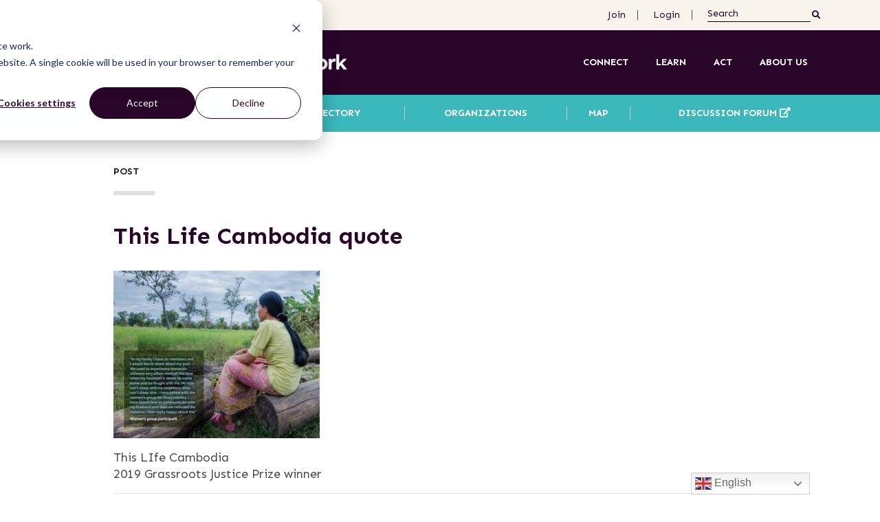

--- FILE ---
content_type: text/html; charset=UTF-8
request_url: https://grassrootsjusticenetwork.org/domesticviolencepicture2/
body_size: 35706
content:
<!DOCTYPE html>
<html lang="en">

<head>
    <meta charset="UTF-8">
    <meta name="viewport" content="width=device-width, initial-scale=1.0">

    
    <title>This Life Cambodia quote - Grassroots Justice Network</title>

        <link rel="apple-touch-icon" sizes="180x180" href="/apple-touch-icon.png">
    <link rel="icon" type="image/png" sizes="32x32" href="/favicon-32x32.png">
    <link rel="icon" type="image/png" sizes="16x16" href="/favicon-16x16.png">
    <link rel="manifest" href="/site.webmanifest">
    <link rel="mask-icon" href="/safari-pinned-tab.svg" color="#5bbad5">
    <meta name="msapplication-TileColor" content="#fcfcfc">
    <meta name="theme-color" content="#ffffff">

    <!-- Start of HubSpot Embed Code -->
    <script type="text/javascript" id="hs-script-loader" async defer src="//js.hs-scripts.com/22089974.js"></script>
    <!-- End of HubSpot Embed Code -->


    <!--[if IE]><meta http-equiv='X-UA-Compatible' content='IE=edge,chrome=1'><![endif]-->

    <!-- Global site tag (gtag.js) - Google Analytics -->
    <script async src="https://www.googletagmanager.com/gtag/js?id=G-W3R156NSLL"></script>
    <script>
    window.dataLayer = window.dataLayer || [];

    function gtag() {
        dataLayer.push(arguments);
    }
    gtag('js', new Date());

    gtag('config', 'G-W3R156NSLL');
    </script>



    <!-- Google Tag Manager -->
    <script>
    (function(w, d, s, l, i) {
        w[l] = w[l] || [];
        w[l].push({
            'gtm.start': new Date().getTime(),
            event: 'gtm.js'
        });
        var f = d.getElementsByTagName(s)[0],
            j = d.createElement(s),
            dl = l != 'dataLayer' ? '&l=' + l : '';
        j.async = true;
        j.src =
            'https://www.googletagmanager.com/gtm.js?id=' + i + dl;
        f.parentNode.insertBefore(j, f);
    })(window, document, 'script', 'dataLayer', 'GTM-59SRN8B');
    </script>
    <!-- End Google Tag Manager -->



    
<!-- The SEO Framework by Sybre Waaijer -->
<meta name="robots" content="noindex,max-snippet:-1,max-image-preview:large,max-video-preview:-1" />
<meta property="og:type" content="article" />
<meta property="og:locale" content="en_US" />
<meta property="og:site_name" content="Grassroots Justice Network" />
<meta property="og:title" content="This Life Cambodia quote" />
<meta property="og:url" content="https://grassrootsjusticenetwork.org/domesticviolencepicture2/" />
<meta property="og:image" content="https://grassrootsjusticenetwork.org/wp-content/uploads/2019/07/domesticviolencepicture2.jpg" />
<meta property="og:image:width" content="660" />
<meta property="og:image:height" content="536" />
<meta property="article:published_time" content="2019-07-01T22:34:48+00:00" />
<meta property="article:modified_time" content="2019-07-16T19:25:38+00:00" />
<meta property="article:author" content="https://www.facebook.com/grassrootsJN" />
<meta property="article:publisher" content="https://www.facebook.com/grassrootsJN" />
<meta name="twitter:card" content="summary_large_image" />
<meta name="twitter:site" content="@GrassrootsJN" />
<meta name="twitter:title" content="This Life Cambodia quote" />
<meta name="twitter:image" content="https://grassrootsjusticenetwork.org/wp-content/uploads/2019/07/domesticviolencepicture2.jpg" />
<script type="application/ld+json">{"@context":"https://schema.org","@graph":[{"@type":"WebSite","@id":"https://grassrootsjusticenetwork.org/#/schema/WebSite","url":"https://grassrootsjusticenetwork.org/","name":"Grassroots Justice Network","inLanguage":"en-US","potentialAction":{"@type":"SearchAction","target":{"@type":"EntryPoint","urlTemplate":"https://grassrootsjusticenetwork.org/search/{search_term_string}/"},"query-input":"required name=search_term_string"},"publisher":{"@type":"Organization","@id":"https://grassrootsjusticenetwork.org/#/schema/Organization","name":"Grassroots Justice Network","url":"https://grassrootsjusticenetwork.org/","logo":"https://grassrootsjusticenetwork.org/wp-content/uploads/2023/09/GJNIcon-120x119-1.png"}},{"@type":"WebPage","@id":"https://grassrootsjusticenetwork.org/domesticviolencepicture2/","url":"https://grassrootsjusticenetwork.org/domesticviolencepicture2/","name":"This Life Cambodia quote - Grassroots Justice Network","inLanguage":"en-US","isPartOf":{"@id":"https://grassrootsjusticenetwork.org/#/schema/WebSite"},"breadcrumb":{"@type":"BreadcrumbList","@id":"https://grassrootsjusticenetwork.org/#/schema/BreadcrumbList","itemListElement":[{"@type":"ListItem","position":1,"item":"https://grassrootsjusticenetwork.org/","name":"Grassroots Justice Network"},{"@type":"ListItem","position":2,"name":"This Life Cambodia quote"}]},"potentialAction":{"@type":"ReadAction","target":"https://grassrootsjusticenetwork.org/domesticviolencepicture2/"},"datePublished":"2019-07-01T22:34:48+00:00","dateModified":"2019-07-16T19:25:38+00:00","author":{"@type":"Person","@id":"https://grassrootsjusticenetwork.org/#/schema/Person/36dc318dda69df7baeb4bee6c63c41c5","name":"McKinley Charles","description":"I served as Namati&#039;s Director of Communications. Prior to joining Namati, I was a Communications Advisor for ActionAid in Nigeria and Liberia, developing and implementing strategies for the organizations and their rights-based programs and advocacy..."}}]}</script>
<!-- / The SEO Framework by Sybre Waaijer | 3.97ms meta | 0.23ms boot -->

<link rel='dns-prefetch' href='//player.vimeo.com' />
<link rel='dns-prefetch' href='//code.jquery.com' />
<link rel="alternate" title="oEmbed (JSON)" type="application/json+oembed" href="https://grassrootsjusticenetwork.org/wp-json/oembed/1.0/embed?url=https%3A%2F%2Fgrassrootsjusticenetwork.org%2Fdomesticviolencepicture2%2F" />
<link rel="alternate" title="oEmbed (XML)" type="text/xml+oembed" href="https://grassrootsjusticenetwork.org/wp-json/oembed/1.0/embed?url=https%3A%2F%2Fgrassrootsjusticenetwork.org%2Fdomesticviolencepicture2%2F&#038;format=xml" />
<style id='wp-img-auto-sizes-contain-inline-css' type='text/css'>
img:is([sizes=auto i],[sizes^="auto," i]){contain-intrinsic-size:3000px 1500px}
/*# sourceURL=wp-img-auto-sizes-contain-inline-css */
</style>
<link rel='stylesheet' id='jquery.prettyphoto-css' href='https://grassrootsjusticenetwork.org/wp-content/plugins/wp-video-lightbox/css/prettyPhoto.css?ver=6.9' type='text/css' media='all' />
<link rel='stylesheet' id='video-lightbox-css' href='https://grassrootsjusticenetwork.org/wp-content/plugins/wp-video-lightbox/wp-video-lightbox.css?ver=6.9' type='text/css' media='all' />
<link rel='stylesheet' id='vimeo-for-wordpress-public-css' href='https://grassrootsjusticenetwork.org/wp-content/plugins/vimeo/build/style-index.css?ver=1.2.2' type='text/css' media='all' />
<style id='wp-emoji-styles-inline-css' type='text/css'>

	img.wp-smiley, img.emoji {
		display: inline !important;
		border: none !important;
		box-shadow: none !important;
		height: 1em !important;
		width: 1em !important;
		margin: 0 0.07em !important;
		vertical-align: -0.1em !important;
		background: none !important;
		padding: 0 !important;
	}
/*# sourceURL=wp-emoji-styles-inline-css */
</style>
<style id='wp-block-library-inline-css' type='text/css'>
:root{--wp-block-synced-color:#7a00df;--wp-block-synced-color--rgb:122,0,223;--wp-bound-block-color:var(--wp-block-synced-color);--wp-editor-canvas-background:#ddd;--wp-admin-theme-color:#007cba;--wp-admin-theme-color--rgb:0,124,186;--wp-admin-theme-color-darker-10:#006ba1;--wp-admin-theme-color-darker-10--rgb:0,107,160.5;--wp-admin-theme-color-darker-20:#005a87;--wp-admin-theme-color-darker-20--rgb:0,90,135;--wp-admin-border-width-focus:2px}@media (min-resolution:192dpi){:root{--wp-admin-border-width-focus:1.5px}}.wp-element-button{cursor:pointer}:root .has-very-light-gray-background-color{background-color:#eee}:root .has-very-dark-gray-background-color{background-color:#313131}:root .has-very-light-gray-color{color:#eee}:root .has-very-dark-gray-color{color:#313131}:root .has-vivid-green-cyan-to-vivid-cyan-blue-gradient-background{background:linear-gradient(135deg,#00d084,#0693e3)}:root .has-purple-crush-gradient-background{background:linear-gradient(135deg,#34e2e4,#4721fb 50%,#ab1dfe)}:root .has-hazy-dawn-gradient-background{background:linear-gradient(135deg,#faaca8,#dad0ec)}:root .has-subdued-olive-gradient-background{background:linear-gradient(135deg,#fafae1,#67a671)}:root .has-atomic-cream-gradient-background{background:linear-gradient(135deg,#fdd79a,#004a59)}:root .has-nightshade-gradient-background{background:linear-gradient(135deg,#330968,#31cdcf)}:root .has-midnight-gradient-background{background:linear-gradient(135deg,#020381,#2874fc)}:root{--wp--preset--font-size--normal:16px;--wp--preset--font-size--huge:42px}.has-regular-font-size{font-size:1em}.has-larger-font-size{font-size:2.625em}.has-normal-font-size{font-size:var(--wp--preset--font-size--normal)}.has-huge-font-size{font-size:var(--wp--preset--font-size--huge)}.has-text-align-center{text-align:center}.has-text-align-left{text-align:left}.has-text-align-right{text-align:right}.has-fit-text{white-space:nowrap!important}#end-resizable-editor-section{display:none}.aligncenter{clear:both}.items-justified-left{justify-content:flex-start}.items-justified-center{justify-content:center}.items-justified-right{justify-content:flex-end}.items-justified-space-between{justify-content:space-between}.screen-reader-text{border:0;clip-path:inset(50%);height:1px;margin:-1px;overflow:hidden;padding:0;position:absolute;width:1px;word-wrap:normal!important}.screen-reader-text:focus{background-color:#ddd;clip-path:none;color:#444;display:block;font-size:1em;height:auto;left:5px;line-height:normal;padding:15px 23px 14px;text-decoration:none;top:5px;width:auto;z-index:100000}html :where(.has-border-color){border-style:solid}html :where([style*=border-top-color]){border-top-style:solid}html :where([style*=border-right-color]){border-right-style:solid}html :where([style*=border-bottom-color]){border-bottom-style:solid}html :where([style*=border-left-color]){border-left-style:solid}html :where([style*=border-width]){border-style:solid}html :where([style*=border-top-width]){border-top-style:solid}html :where([style*=border-right-width]){border-right-style:solid}html :where([style*=border-bottom-width]){border-bottom-style:solid}html :where([style*=border-left-width]){border-left-style:solid}html :where(img[class*=wp-image-]){height:auto;max-width:100%}:where(figure){margin:0 0 1em}html :where(.is-position-sticky){--wp-admin--admin-bar--position-offset:var(--wp-admin--admin-bar--height,0px)}@media screen and (max-width:600px){html :where(.is-position-sticky){--wp-admin--admin-bar--position-offset:0px}}

/*# sourceURL=wp-block-library-inline-css */
</style><style id='global-styles-inline-css' type='text/css'>
:root{--wp--preset--aspect-ratio--square: 1;--wp--preset--aspect-ratio--4-3: 4/3;--wp--preset--aspect-ratio--3-4: 3/4;--wp--preset--aspect-ratio--3-2: 3/2;--wp--preset--aspect-ratio--2-3: 2/3;--wp--preset--aspect-ratio--16-9: 16/9;--wp--preset--aspect-ratio--9-16: 9/16;--wp--preset--color--black: #000000;--wp--preset--color--cyan-bluish-gray: #abb8c3;--wp--preset--color--white: #ffffff;--wp--preset--color--pale-pink: #f78da7;--wp--preset--color--vivid-red: #cf2e2e;--wp--preset--color--luminous-vivid-orange: #ff6900;--wp--preset--color--luminous-vivid-amber: #fcb900;--wp--preset--color--light-green-cyan: #7bdcb5;--wp--preset--color--vivid-green-cyan: #00d084;--wp--preset--color--pale-cyan-blue: #8ed1fc;--wp--preset--color--vivid-cyan-blue: #0693e3;--wp--preset--color--vivid-purple: #9b51e0;--wp--preset--gradient--vivid-cyan-blue-to-vivid-purple: linear-gradient(135deg,rgb(6,147,227) 0%,rgb(155,81,224) 100%);--wp--preset--gradient--light-green-cyan-to-vivid-green-cyan: linear-gradient(135deg,rgb(122,220,180) 0%,rgb(0,208,130) 100%);--wp--preset--gradient--luminous-vivid-amber-to-luminous-vivid-orange: linear-gradient(135deg,rgb(252,185,0) 0%,rgb(255,105,0) 100%);--wp--preset--gradient--luminous-vivid-orange-to-vivid-red: linear-gradient(135deg,rgb(255,105,0) 0%,rgb(207,46,46) 100%);--wp--preset--gradient--very-light-gray-to-cyan-bluish-gray: linear-gradient(135deg,rgb(238,238,238) 0%,rgb(169,184,195) 100%);--wp--preset--gradient--cool-to-warm-spectrum: linear-gradient(135deg,rgb(74,234,220) 0%,rgb(151,120,209) 20%,rgb(207,42,186) 40%,rgb(238,44,130) 60%,rgb(251,105,98) 80%,rgb(254,248,76) 100%);--wp--preset--gradient--blush-light-purple: linear-gradient(135deg,rgb(255,206,236) 0%,rgb(152,150,240) 100%);--wp--preset--gradient--blush-bordeaux: linear-gradient(135deg,rgb(254,205,165) 0%,rgb(254,45,45) 50%,rgb(107,0,62) 100%);--wp--preset--gradient--luminous-dusk: linear-gradient(135deg,rgb(255,203,112) 0%,rgb(199,81,192) 50%,rgb(65,88,208) 100%);--wp--preset--gradient--pale-ocean: linear-gradient(135deg,rgb(255,245,203) 0%,rgb(182,227,212) 50%,rgb(51,167,181) 100%);--wp--preset--gradient--electric-grass: linear-gradient(135deg,rgb(202,248,128) 0%,rgb(113,206,126) 100%);--wp--preset--gradient--midnight: linear-gradient(135deg,rgb(2,3,129) 0%,rgb(40,116,252) 100%);--wp--preset--font-size--small: 13px;--wp--preset--font-size--medium: 20px;--wp--preset--font-size--large: 36px;--wp--preset--font-size--x-large: 42px;--wp--preset--spacing--20: 0.44rem;--wp--preset--spacing--30: 0.67rem;--wp--preset--spacing--40: 1rem;--wp--preset--spacing--50: 1.5rem;--wp--preset--spacing--60: 2.25rem;--wp--preset--spacing--70: 3.38rem;--wp--preset--spacing--80: 5.06rem;--wp--preset--shadow--natural: 6px 6px 9px rgba(0, 0, 0, 0.2);--wp--preset--shadow--deep: 12px 12px 50px rgba(0, 0, 0, 0.4);--wp--preset--shadow--sharp: 6px 6px 0px rgba(0, 0, 0, 0.2);--wp--preset--shadow--outlined: 6px 6px 0px -3px rgb(255, 255, 255), 6px 6px rgb(0, 0, 0);--wp--preset--shadow--crisp: 6px 6px 0px rgb(0, 0, 0);}:where(.is-layout-flex){gap: 0.5em;}:where(.is-layout-grid){gap: 0.5em;}body .is-layout-flex{display: flex;}.is-layout-flex{flex-wrap: wrap;align-items: center;}.is-layout-flex > :is(*, div){margin: 0;}body .is-layout-grid{display: grid;}.is-layout-grid > :is(*, div){margin: 0;}:where(.wp-block-columns.is-layout-flex){gap: 2em;}:where(.wp-block-columns.is-layout-grid){gap: 2em;}:where(.wp-block-post-template.is-layout-flex){gap: 1.25em;}:where(.wp-block-post-template.is-layout-grid){gap: 1.25em;}.has-black-color{color: var(--wp--preset--color--black) !important;}.has-cyan-bluish-gray-color{color: var(--wp--preset--color--cyan-bluish-gray) !important;}.has-white-color{color: var(--wp--preset--color--white) !important;}.has-pale-pink-color{color: var(--wp--preset--color--pale-pink) !important;}.has-vivid-red-color{color: var(--wp--preset--color--vivid-red) !important;}.has-luminous-vivid-orange-color{color: var(--wp--preset--color--luminous-vivid-orange) !important;}.has-luminous-vivid-amber-color{color: var(--wp--preset--color--luminous-vivid-amber) !important;}.has-light-green-cyan-color{color: var(--wp--preset--color--light-green-cyan) !important;}.has-vivid-green-cyan-color{color: var(--wp--preset--color--vivid-green-cyan) !important;}.has-pale-cyan-blue-color{color: var(--wp--preset--color--pale-cyan-blue) !important;}.has-vivid-cyan-blue-color{color: var(--wp--preset--color--vivid-cyan-blue) !important;}.has-vivid-purple-color{color: var(--wp--preset--color--vivid-purple) !important;}.has-black-background-color{background-color: var(--wp--preset--color--black) !important;}.has-cyan-bluish-gray-background-color{background-color: var(--wp--preset--color--cyan-bluish-gray) !important;}.has-white-background-color{background-color: var(--wp--preset--color--white) !important;}.has-pale-pink-background-color{background-color: var(--wp--preset--color--pale-pink) !important;}.has-vivid-red-background-color{background-color: var(--wp--preset--color--vivid-red) !important;}.has-luminous-vivid-orange-background-color{background-color: var(--wp--preset--color--luminous-vivid-orange) !important;}.has-luminous-vivid-amber-background-color{background-color: var(--wp--preset--color--luminous-vivid-amber) !important;}.has-light-green-cyan-background-color{background-color: var(--wp--preset--color--light-green-cyan) !important;}.has-vivid-green-cyan-background-color{background-color: var(--wp--preset--color--vivid-green-cyan) !important;}.has-pale-cyan-blue-background-color{background-color: var(--wp--preset--color--pale-cyan-blue) !important;}.has-vivid-cyan-blue-background-color{background-color: var(--wp--preset--color--vivid-cyan-blue) !important;}.has-vivid-purple-background-color{background-color: var(--wp--preset--color--vivid-purple) !important;}.has-black-border-color{border-color: var(--wp--preset--color--black) !important;}.has-cyan-bluish-gray-border-color{border-color: var(--wp--preset--color--cyan-bluish-gray) !important;}.has-white-border-color{border-color: var(--wp--preset--color--white) !important;}.has-pale-pink-border-color{border-color: var(--wp--preset--color--pale-pink) !important;}.has-vivid-red-border-color{border-color: var(--wp--preset--color--vivid-red) !important;}.has-luminous-vivid-orange-border-color{border-color: var(--wp--preset--color--luminous-vivid-orange) !important;}.has-luminous-vivid-amber-border-color{border-color: var(--wp--preset--color--luminous-vivid-amber) !important;}.has-light-green-cyan-border-color{border-color: var(--wp--preset--color--light-green-cyan) !important;}.has-vivid-green-cyan-border-color{border-color: var(--wp--preset--color--vivid-green-cyan) !important;}.has-pale-cyan-blue-border-color{border-color: var(--wp--preset--color--pale-cyan-blue) !important;}.has-vivid-cyan-blue-border-color{border-color: var(--wp--preset--color--vivid-cyan-blue) !important;}.has-vivid-purple-border-color{border-color: var(--wp--preset--color--vivid-purple) !important;}.has-vivid-cyan-blue-to-vivid-purple-gradient-background{background: var(--wp--preset--gradient--vivid-cyan-blue-to-vivid-purple) !important;}.has-light-green-cyan-to-vivid-green-cyan-gradient-background{background: var(--wp--preset--gradient--light-green-cyan-to-vivid-green-cyan) !important;}.has-luminous-vivid-amber-to-luminous-vivid-orange-gradient-background{background: var(--wp--preset--gradient--luminous-vivid-amber-to-luminous-vivid-orange) !important;}.has-luminous-vivid-orange-to-vivid-red-gradient-background{background: var(--wp--preset--gradient--luminous-vivid-orange-to-vivid-red) !important;}.has-very-light-gray-to-cyan-bluish-gray-gradient-background{background: var(--wp--preset--gradient--very-light-gray-to-cyan-bluish-gray) !important;}.has-cool-to-warm-spectrum-gradient-background{background: var(--wp--preset--gradient--cool-to-warm-spectrum) !important;}.has-blush-light-purple-gradient-background{background: var(--wp--preset--gradient--blush-light-purple) !important;}.has-blush-bordeaux-gradient-background{background: var(--wp--preset--gradient--blush-bordeaux) !important;}.has-luminous-dusk-gradient-background{background: var(--wp--preset--gradient--luminous-dusk) !important;}.has-pale-ocean-gradient-background{background: var(--wp--preset--gradient--pale-ocean) !important;}.has-electric-grass-gradient-background{background: var(--wp--preset--gradient--electric-grass) !important;}.has-midnight-gradient-background{background: var(--wp--preset--gradient--midnight) !important;}.has-small-font-size{font-size: var(--wp--preset--font-size--small) !important;}.has-medium-font-size{font-size: var(--wp--preset--font-size--medium) !important;}.has-large-font-size{font-size: var(--wp--preset--font-size--large) !important;}.has-x-large-font-size{font-size: var(--wp--preset--font-size--x-large) !important;}
/*# sourceURL=global-styles-inline-css */
</style>

<style id='classic-theme-styles-inline-css' type='text/css'>
/*! This file is auto-generated */
.wp-block-button__link{color:#fff;background-color:#32373c;border-radius:9999px;box-shadow:none;text-decoration:none;padding:calc(.667em + 2px) calc(1.333em + 2px);font-size:1.125em}.wp-block-file__button{background:#32373c;color:#fff;text-decoration:none}
/*# sourceURL=/wp-includes/css/classic-themes.min.css */
</style>
<link rel='stylesheet' id='namati-activity-css' href='https://grassrootsjusticenetwork.org/wp-content/plugins/namati-activity/public/css/namati-activity-public.css?ver=1.0.0' type='text/css' media='all' />
<link rel='stylesheet' id='namati-utility-css' href='https://grassrootsjusticenetwork.org/wp-content/plugins/namati-utility/public/css/namati-utility-public.css?ver=1.0.0' type='text/css' media='all' />
<link rel='stylesheet' id='stcr-font-awesome-css' href='https://grassrootsjusticenetwork.org/wp-content/plugins/subscribe-to-comments-reloaded/includes/css/font-awesome.min.css?ver=6.9' type='text/css' media='all' />
<link rel='stylesheet' id='stcr-style-css' href='https://grassrootsjusticenetwork.org/wp-content/plugins/subscribe-to-comments-reloaded/includes/css/stcr-style.css?ver=6.9' type='text/css' media='all' />
<link rel='stylesheet' id='uncannyowl-learndash-toolkit-free-css' href='https://grassrootsjusticenetwork.org/wp-content/plugins/uncanny-learndash-toolkit/src/assets/frontend/dist/bundle.min.css?ver=3.8.0.2' type='text/css' media='all' />
<link rel='stylesheet' id='ultp-frontend-css' href='https://grassrootsjusticenetwork.org/wp-content/plugins/uncanny-toolkit-pro/src/assets/dist/frontend/bundle.min.css?ver=4.4' type='text/css' media='all' />
<link rel='stylesheet' id='learndash_quiz_front_css-css' href='//grassrootsjusticenetwork.org/wp-content/plugins/sfwd-lms/themes/legacy/templates/learndash_quiz_front.min.css?ver=4.25.8' type='text/css' media='all' />
<link rel='stylesheet' id='dashicons-css' href='https://grassrootsjusticenetwork.org/wp-includes/css/dashicons.min.css?ver=6.9' type='text/css' media='all' />
<link rel='stylesheet' id='learndash-css' href='//grassrootsjusticenetwork.org/wp-content/plugins/sfwd-lms/src/assets/dist/css/styles.css?ver=4.25.8' type='text/css' media='all' />
<link rel='stylesheet' id='jquery-dropdown-css-css' href='//grassrootsjusticenetwork.org/wp-content/plugins/sfwd-lms/assets/css/jquery.dropdown.min.css?ver=4.25.8' type='text/css' media='all' />
<link rel='stylesheet' id='learndash_lesson_video-css' href='//grassrootsjusticenetwork.org/wp-content/plugins/sfwd-lms/themes/legacy/templates/learndash_lesson_video.min.css?ver=4.25.8' type='text/css' media='all' />
<link rel='stylesheet' id='learndash-admin-bar-css' href='https://grassrootsjusticenetwork.org/wp-content/plugins/sfwd-lms/src/assets/dist/css/admin-bar/styles.css?ver=4.25.8' type='text/css' media='all' />
<link rel='stylesheet' id='learndash-course-grid-skin-grid-css' href='https://grassrootsjusticenetwork.org/wp-content/plugins/sfwd-lms/includes/course-grid/templates/skins/grid/style.css?ver=4.25.8' type='text/css' media='all' />
<link rel='stylesheet' id='learndash-course-grid-pagination-css' href='https://grassrootsjusticenetwork.org/wp-content/plugins/sfwd-lms/includes/course-grid/templates/pagination/style.css?ver=4.25.8' type='text/css' media='all' />
<link rel='stylesheet' id='learndash-course-grid-filter-css' href='https://grassrootsjusticenetwork.org/wp-content/plugins/sfwd-lms/includes/course-grid/templates/filter/style.css?ver=4.25.8' type='text/css' media='all' />
<link rel='stylesheet' id='learndash-course-grid-card-grid-1-css' href='https://grassrootsjusticenetwork.org/wp-content/plugins/sfwd-lms/includes/course-grid/templates/cards/grid-1/style.css?ver=4.25.8' type='text/css' media='all' />
<link rel='stylesheet' id='learndash-front-css' href='//grassrootsjusticenetwork.org/wp-content/plugins/sfwd-lms/themes/ld30/assets/css/learndash.min.css?ver=4.25.8' type='text/css' media='all' />
<style id='learndash-front-inline-css' type='text/css'>
		.learndash-wrapper .ld-item-list .ld-item-list-item.ld-is-next,
		.learndash-wrapper .wpProQuiz_content .wpProQuiz_questionListItem label:focus-within {
			border-color: #9242d0;
		}

		/*
		.learndash-wrapper a:not(.ld-button):not(#quiz_continue_link):not(.ld-focus-menu-link):not(.btn-blue):not(#quiz_continue_link):not(.ld-js-register-account):not(#ld-focus-mode-course-heading):not(#btn-join):not(.ld-item-name):not(.ld-table-list-item-preview):not(.ld-lesson-item-preview-heading),
		 */

		.learndash-wrapper .ld-breadcrumbs a,
		.learndash-wrapper .ld-lesson-item.ld-is-current-lesson .ld-lesson-item-preview-heading,
		.learndash-wrapper .ld-lesson-item.ld-is-current-lesson .ld-lesson-title,
		.learndash-wrapper .ld-primary-color-hover:hover,
		.learndash-wrapper .ld-primary-color,
		.learndash-wrapper .ld-primary-color-hover:hover,
		.learndash-wrapper .ld-primary-color,
		.learndash-wrapper .ld-tabs .ld-tabs-navigation .ld-tab.ld-active,
		.learndash-wrapper .ld-button.ld-button-transparent,
		.learndash-wrapper .ld-button.ld-button-reverse,
		.learndash-wrapper .ld-icon-certificate,
		.learndash-wrapper .ld-login-modal .ld-login-modal-login .ld-modal-heading,
		#wpProQuiz_user_content a,
		.learndash-wrapper .ld-item-list .ld-item-list-item a.ld-item-name:hover,
		.learndash-wrapper .ld-focus-comments__heading-actions .ld-expand-button,
		.learndash-wrapper .ld-focus-comments__heading a,
		.learndash-wrapper .ld-focus-comments .comment-respond a,
		.learndash-wrapper .ld-focus-comment .ld-comment-reply a.comment-reply-link:hover,
		.learndash-wrapper .ld-expand-button.ld-button-alternate {
			color: #9242d0 !important;
		}

		.learndash-wrapper .ld-focus-comment.bypostauthor>.ld-comment-wrapper,
		.learndash-wrapper .ld-focus-comment.role-group_leader>.ld-comment-wrapper,
		.learndash-wrapper .ld-focus-comment.role-administrator>.ld-comment-wrapper {
			background-color:rgba(146, 66, 208, 0.03) !important;
		}


		.learndash-wrapper .ld-primary-background,
		.learndash-wrapper .ld-tabs .ld-tabs-navigation .ld-tab.ld-active:after {
			background: #9242d0 !important;
		}



		.learndash-wrapper .ld-course-navigation .ld-lesson-item.ld-is-current-lesson .ld-status-incomplete,
		.learndash-wrapper .ld-focus-comment.bypostauthor:not(.ptype-sfwd-assignment) >.ld-comment-wrapper>.ld-comment-avatar img,
		.learndash-wrapper .ld-focus-comment.role-group_leader>.ld-comment-wrapper>.ld-comment-avatar img,
		.learndash-wrapper .ld-focus-comment.role-administrator>.ld-comment-wrapper>.ld-comment-avatar img {
			border-color: #9242d0 !important;
		}



		.learndash-wrapper .ld-loading::before {
			border-top:3px solid #9242d0 !important;
		}

		.learndash-wrapper .ld-button:hover:not([disabled]):not(.ld-button-transparent):not(.ld--ignore-inline-css),
		#learndash-tooltips .ld-tooltip:after,
		#learndash-tooltips .ld-tooltip,
		.ld-tooltip:not(.ld-tooltip--modern) [role="tooltip"],
		.learndash-wrapper .ld-primary-background,
		.learndash-wrapper .btn-join:not(.ld--ignore-inline-css),
		.learndash-wrapper #btn-join:not(.ld--ignore-inline-css),
		.learndash-wrapper .ld-button:not([disabled]):not(.ld-button-reverse):not(.ld-button-transparent):not(.ld--ignore-inline-css),
		.learndash-wrapper .ld-expand-button:not([disabled]),
		.learndash-wrapper .wpProQuiz_content .wpProQuiz_button:not([disabled]):not(.wpProQuiz_button_reShowQuestion):not(.wpProQuiz_button_restartQuiz),
		.learndash-wrapper .wpProQuiz_content .wpProQuiz_button2:not([disabled]),
		.learndash-wrapper .ld-focus .ld-focus-sidebar .ld-course-navigation-heading,
		.learndash-wrapper .ld-focus-comments .form-submit #submit,
		.learndash-wrapper .ld-login-modal input[type='submit']:not([disabled]),
		.learndash-wrapper .ld-login-modal .ld-login-modal-register:not([disabled]),
		.learndash-wrapper .wpProQuiz_content .wpProQuiz_certificate a.btn-blue:not([disabled]),
		.learndash-wrapper .ld-focus .ld-focus-header .ld-user-menu .ld-user-menu-items a:not([disabled]),
		#wpProQuiz_user_content table.wp-list-table thead th,
		#wpProQuiz_overlay_close:not([disabled]),
		.learndash-wrapper .ld-expand-button.ld-button-alternate:not([disabled]) .ld-icon {
			background-color: #9242d0 !important;
			color: #ffffff;
		}

		.learndash-wrapper .ld-focus .ld-focus-sidebar .ld-focus-sidebar-trigger:not([disabled]):not(:hover):not(:focus) .ld-icon {
			background-color: #9242d0;
		}

		.learndash-wrapper .ld-focus .ld-focus-sidebar .ld-focus-sidebar-trigger:hover .ld-icon,
		.learndash-wrapper .ld-focus .ld-focus-sidebar .ld-focus-sidebar-trigger:focus .ld-icon {
			border-color: #9242d0;
			color: #9242d0;
		}

		.learndash-wrapper .ld-button:focus:not(.ld-button-transparent):not(.ld--ignore-inline-css),
		.learndash-wrapper .btn-join:focus:not(.ld--ignore-inline-css),
		.learndash-wrapper #btn-join:focus:not(.ld--ignore-inline-css),
		.learndash-wrapper .ld-expand-button:focus,
		.learndash-wrapper .wpProQuiz_content .wpProQuiz_button:not(.wpProQuiz_button_reShowQuestion):focus:not(.wpProQuiz_button_restartQuiz),
		.learndash-wrapper .wpProQuiz_content .wpProQuiz_button2:focus,
		.learndash-wrapper .ld-focus-comments .form-submit #submit,
		.learndash-wrapper .ld-login-modal input[type='submit']:focus,
		.learndash-wrapper .ld-login-modal .ld-login-modal-register:focus,
		.learndash-wrapper .wpProQuiz_content .wpProQuiz_certificate a.btn-blue:focus {
			opacity: 0.75; /* Replicates the hover/focus states pre-4.21.3. */
			outline-color: #9242d0;
		}

		.learndash-wrapper .ld-button:hover:not(.ld-button-transparent):not(.ld--ignore-inline-css),
		.learndash-wrapper .btn-join:hover:not(.ld--ignore-inline-css),
		.learndash-wrapper #btn-join:hover:not(.ld--ignore-inline-css),
		.learndash-wrapper .ld-expand-button:hover,
		.learndash-wrapper .wpProQuiz_content .wpProQuiz_button:not(.wpProQuiz_button_reShowQuestion):hover:not(.wpProQuiz_button_restartQuiz),
		.learndash-wrapper .wpProQuiz_content .wpProQuiz_button2:hover,
		.learndash-wrapper .ld-focus-comments .form-submit #submit,
		.learndash-wrapper .ld-login-modal input[type='submit']:hover,
		.learndash-wrapper .ld-login-modal .ld-login-modal-register:hover,
		.learndash-wrapper .wpProQuiz_content .wpProQuiz_certificate a.btn-blue:hover {
			background-color: #9242d0; /* Replicates the hover/focus states pre-4.21.3. */
			opacity: 0.85; /* Replicates the hover/focus states pre-4.21.3. */
		}

		.learndash-wrapper .ld-item-list .ld-item-search .ld-closer:focus {
			border-color: #9242d0;
		}

		.learndash-wrapper .ld-focus .ld-focus-header .ld-user-menu .ld-user-menu-items:before {
			border-bottom-color: #9242d0 !important;
		}

		.learndash-wrapper .ld-button.ld-button-transparent:hover {
			background: transparent !important;
		}

		.learndash-wrapper .ld-button.ld-button-transparent:focus {
			outline-color: #9242d0;
		}

		.learndash-wrapper .ld-focus .ld-focus-header .sfwd-mark-complete .learndash_mark_complete_button:not(.ld--ignore-inline-css),
		.learndash-wrapper .ld-focus .ld-focus-header #sfwd-mark-complete #learndash_mark_complete_button,
		.learndash-wrapper .ld-button.ld-button-transparent,
		.learndash-wrapper .ld-button.ld-button-alternate,
		.learndash-wrapper .ld-expand-button.ld-button-alternate {
			background-color:transparent !important;
		}

		.learndash-wrapper .ld-focus-header .ld-user-menu .ld-user-menu-items a,
		.learndash-wrapper .ld-button.ld-button-reverse:hover,
		.learndash-wrapper .ld-alert-success .ld-alert-icon.ld-icon-certificate,
		.learndash-wrapper .ld-alert-warning .ld-button,
		.learndash-wrapper .ld-primary-background.ld-status {
			color:white !important;
		}

		.learndash-wrapper .ld-status.ld-status-unlocked {
			background-color: rgba(146,66,208,0.2) !important;
			color: #9242d0 !important;
		}

		.learndash-wrapper .wpProQuiz_content .wpProQuiz_addToplist {
			background-color: rgba(146,66,208,0.1) !important;
			border: 1px solid #9242d0 !important;
		}

		.learndash-wrapper .wpProQuiz_content .wpProQuiz_toplistTable th {
			background: #9242d0 !important;
		}

		.learndash-wrapper .wpProQuiz_content .wpProQuiz_toplistTrOdd {
			background-color: rgba(146,66,208,0.1) !important;
		}


		.learndash-wrapper .wpProQuiz_content .wpProQuiz_time_limit .wpProQuiz_progress {
			background-color: #9242d0 !important;
		}
		
		.learndash-wrapper #quiz_continue_link,
		.learndash-wrapper .ld-secondary-background,
		.learndash-wrapper .learndash_mark_complete_button:not(.ld--ignore-inline-css),
		.learndash-wrapper #learndash_mark_complete_button,
		.learndash-wrapper .ld-status-complete,
		.learndash-wrapper .ld-alert-success .ld-button,
		.learndash-wrapper .ld-alert-success .ld-alert-icon {
			background-color: #68a92b !important;
		}

		.learndash-wrapper #quiz_continue_link:focus,
		.learndash-wrapper .learndash_mark_complete_button:focus:not(.ld--ignore-inline-css),
		.learndash-wrapper #learndash_mark_complete_button:focus,
		.learndash-wrapper .ld-alert-success .ld-button:focus {
			outline-color: #68a92b;
		}

		.learndash-wrapper .wpProQuiz_content a#quiz_continue_link {
			background-color: #68a92b !important;
		}

		.learndash-wrapper .wpProQuiz_content a#quiz_continue_link:focus {
			outline-color: #68a92b;
		}

		.learndash-wrapper .course_progress .sending_progress_bar {
			background: #68a92b !important;
		}

		.learndash-wrapper .wpProQuiz_content .wpProQuiz_button_reShowQuestion:hover, .learndash-wrapper .wpProQuiz_content .wpProQuiz_button_restartQuiz:hover {
			background-color: #68a92b !important;
			opacity: 0.75;
		}

		.learndash-wrapper .wpProQuiz_content .wpProQuiz_button_reShowQuestion:focus,
		.learndash-wrapper .wpProQuiz_content .wpProQuiz_button_restartQuiz:focus {
			outline-color: #68a92b;
		}

		.learndash-wrapper .ld-secondary-color-hover:hover,
		.learndash-wrapper .ld-secondary-color,
		.learndash-wrapper .ld-focus .ld-focus-header .sfwd-mark-complete .learndash_mark_complete_button:not(.ld--ignore-inline-css),
		.learndash-wrapper .ld-focus .ld-focus-header #sfwd-mark-complete #learndash_mark_complete_button,
		.learndash-wrapper .ld-focus .ld-focus-header .sfwd-mark-complete:after {
			color: #68a92b !important;
		}

		.learndash-wrapper .ld-secondary-in-progress-icon {
			border-left-color: #68a92b !important;
			border-top-color: #68a92b !important;
		}

		.learndash-wrapper .ld-alert-success {
			border-color: #68a92b;
			background-color: transparent !important;
			color: #68a92b;
		}

		
		.learndash-wrapper .ld-alert-warning {
			background-color:transparent;
		}

		.learndash-wrapper .ld-status-waiting,
		.learndash-wrapper .ld-alert-warning .ld-alert-icon {
			background-color: #fb9f2f !important;
		}

		.learndash-wrapper .ld-tertiary-color-hover:hover,
		.learndash-wrapper .ld-tertiary-color,
		.learndash-wrapper .ld-alert-warning {
			color: #fb9f2f !important;
		}

		.learndash-wrapper .ld-tertiary-background {
			background-color: #fb9f2f !important;
		}

		.learndash-wrapper .ld-alert-warning {
			border-color: #fb9f2f !important;
		}

		.learndash-wrapper .ld-tertiary-background,
		.learndash-wrapper .ld-alert-warning .ld-alert-icon {
			color:white !important;
		}

		.learndash-wrapper .wpProQuiz_content .wpProQuiz_reviewQuestion li.wpProQuiz_reviewQuestionReview,
		.learndash-wrapper .wpProQuiz_content .wpProQuiz_box li.wpProQuiz_reviewQuestionReview {
			background-color: #fb9f2f !important;
		}

				.learndash-wrapper .ld-focus .ld-focus-main .ld-focus-content {
			max-width: 1180px;
		}
		
/*# sourceURL=learndash-front-inline-css */
</style>
<link rel='stylesheet' id='datatables-styles-css' href='https://grassrootsjusticenetwork.org/wp-content/plugins/tin-canny-learndash-reporting/src/assets/admin/css/datatables.min.css?ver=0.0.1' type='text/css' media='all' />
<link rel='stylesheet' id='uotc-group-quiz-report-css' href='https://grassrootsjusticenetwork.org/wp-content/plugins/tin-canny-learndash-reporting/src/assets/admin/css/group-quiz-report-module.css?ver=0.0.1' type='text/css' media='all' />
<link rel='stylesheet' id='wp-h5p-xapi-css' href='https://grassrootsjusticenetwork.org/wp-content/plugins/tin-canny-learndash-reporting/src/h5p-xapi/wp-h5p-xapi.css?ver=5.1.2' type='text/css' media='all' />
<link rel='stylesheet' id='__EPYT__style-css' href='https://grassrootsjusticenetwork.org/wp-content/plugins/youtube-embed-plus/styles/ytprefs.min.css?ver=14.2.4' type='text/css' media='all' />
<style id='__EPYT__style-inline-css' type='text/css'>

                .epyt-gallery-thumb {
                        width: 33.333%;
                }
                
/*# sourceURL=__EPYT__style-inline-css */
</style>
<link rel='stylesheet' id='ui-styles-css' href='//code.jquery.com/ui/1.12.0/themes/base/jquery-ui.css?ver=5.6.0' type='text/css' media='all' />
<link rel='stylesheet' id='slick-css-css' href='https://grassrootsjusticenetwork.org/wp-content/themes/namati/nam2/nam2-js/slick/slick.min.css?ver=6.9' type='text/css' media='all' />
<link rel='stylesheet' id='slick-css-theme-css' href='https://grassrootsjusticenetwork.org/wp-content/themes/namati/nam2/nam2-js/slick/accessible-slick-theme.min.css?ver=6.9' type='text/css' media='all' />
<link rel='stylesheet' id='nam2-fa-css' href='https://grassrootsjusticenetwork.org/wp-content/themes/namati/nam2/nam2-fa/css/fontawesome-all.min.css?ver=5.6.0' type='text/css' media='all' />
<link rel='stylesheet' id='bootstrap-4-css' href='https://grassrootsjusticenetwork.org/wp-content/themes/namati/nam2/nam2-bootstrap/bootstrap.min.css?ver=5.6.0' type='text/css' media='all' />
<link rel='stylesheet' id='gjn-styles-css' href='https://grassrootsjusticenetwork.org/wp-content/themes/namati/public/css/nam2-gjn.css?ver=5.6.0' type='text/css' media='all' />
<link rel='stylesheet' id='gjn-acc-styles-css' href='https://grassrootsjusticenetwork.org/wp-content/themes/namati/gjn-acc-styles.css?ver=5.6.0' type='text/css' media='all' />
<link rel='stylesheet' id='snc-style-css' href='https://grassrootsjusticenetwork.org/wp-content/plugins/tin-canny-learndash-reporting/src/uncanny-articulate-and-captivate/assets/css/min/vc-snc-style.min.css?ver=5.1.2' type='text/css' media='all' />
<link rel='stylesheet' id='wpa_stylesheet-css' href='https://grassrootsjusticenetwork.org/wp-content/plugins/passwordless-login/assets/style-front-end.css?ver=6.9' type='text/css' media='all' />
<script type="text/javascript" src="https://grassrootsjusticenetwork.org/wp-includes/js/jquery/jquery.min.js?ver=3.7.1" id="jquery-core-js"></script>
<script type="text/javascript" src="https://grassrootsjusticenetwork.org/wp-includes/js/jquery/jquery-migrate.min.js?ver=3.4.1" id="jquery-migrate-js"></script>
<script type="text/javascript" src="https://grassrootsjusticenetwork.org/wp-content/plugins/wp-video-lightbox/js/jquery.prettyPhoto.js?ver=3.1.6" id="jquery.prettyphoto-js"></script>
<script type="text/javascript" id="video-lightbox-js-extra">
/* <![CDATA[ */
var vlpp_vars = {"prettyPhoto_rel":"wp-video-lightbox","animation_speed":"fast","slideshow":"5000","autoplay_slideshow":"false","opacity":"0.80","show_title":"true","allow_resize":"true","allow_expand":"true","default_width":"640","default_height":"480","counter_separator_label":"/","theme":"pp_default","horizontal_padding":"20","hideflash":"false","wmode":"opaque","autoplay":"true","modal":"false","deeplinking":"false","overlay_gallery":"true","overlay_gallery_max":"30","keyboard_shortcuts":"true","ie6_fallback":"true"};
//# sourceURL=video-lightbox-js-extra
/* ]]> */
</script>
<script type="text/javascript" src="https://grassrootsjusticenetwork.org/wp-content/plugins/wp-video-lightbox/js/video-lightbox.js?ver=3.1.6" id="video-lightbox-js"></script>
<script type="text/javascript" src="https://player.vimeo.com/api/player.js?ver=1.2.2" id="vimeo-for-wordpress-player-js"></script>
<script type="text/javascript" src="https://grassrootsjusticenetwork.org/wp-content/plugins/discourse-wordpress-integration-reduced/js/ga-tracking.js?ver=6.9" id="ga-tracking-js"></script>
<script type="text/javascript" src="https://grassrootsjusticenetwork.org/wp-content/plugins/namati-activity/public/js/namati-activity-public.js?ver=1.0.0" id="namati-activity-js"></script>
<script type="text/javascript" src="https://grassrootsjusticenetwork.org/wp-content/plugins/namati-utility/public/js/namati-utility-public.js?ver=1.0.0" id="namati-utility-js"></script>
<script type="text/javascript" id="nam2-utility-js-js-extra">
/* <![CDATA[ */
var wpApiSettings = {"root":"https://grassrootsjusticenetwork.org/wp-json/","nonce":"9173d1e675"};
var utilityajax = {"ajax_url":"https://grassrootsjusticenetwork.org/wp-admin/admin-ajax.php"};
//# sourceURL=nam2-utility-js-js-extra
/* ]]> */
</script>
<script type="text/javascript" src="https://grassrootsjusticenetwork.org/wp-content/plugins/namati-utility/public/js/nam2-utility-ajax.js?ver=1.0.0" id="nam2-utility-js-js"></script>
<script type="text/javascript" id="uncannyowl-learndash-toolkit-free-js-extra">
/* <![CDATA[ */
var UncannyToolkit = {"ajax":{"url":"https://grassrootsjusticenetwork.org/wp-admin/admin-ajax.php","nonce":"e9e010aaf3"},"integrity":{"shouldPreventConcurrentLogin":false},"i18n":{"dismiss":"Dismiss","preventConcurrentLogin":"Your account has exceeded maximum concurrent login number.","error":{"generic":"Something went wrong. Please, try again"}},"modals":[]};
//# sourceURL=uncannyowl-learndash-toolkit-free-js-extra
/* ]]> */
</script>
<script type="text/javascript" src="https://grassrootsjusticenetwork.org/wp-content/plugins/uncanny-learndash-toolkit/src/assets/frontend/dist/bundle.min.js?ver=3.8.0.2" id="uncannyowl-learndash-toolkit-free-js"></script>
<script type="text/javascript" id="ultp-frontend-js-extra">
/* <![CDATA[ */
var UncannyToolkitPro = {"restURL":"https://grassrootsjusticenetwork.org/wp-json/uo_toolkit/v1/","nonce":"9173d1e675"};
//# sourceURL=ultp-frontend-js-extra
/* ]]> */
</script>
<script type="text/javascript" src="https://grassrootsjusticenetwork.org/wp-content/plugins/uncanny-toolkit-pro/src/assets/dist/frontend/bundle.min.js?ver=4.4" id="ultp-frontend-js"></script>
<script type="text/javascript" id="wp-h5p-xapi-js-before">
/* <![CDATA[ */
WP_H5P_XAPI_STATEMENT_URL = 'https://grassrootsjusticenetwork.org/wp-admin/admin-ajax.php?action=process-xapi-statement';WP_H5P_XAPI_CONTEXTACTIVITY = JSON.parse( '{"id":"https:\/\/grassrootsjusticenetwork.org\/domesticviolencepicture2\/","definition":{"name":{"en":"This Life Cambodia quote - Grassroots Justice Network"},"moreInfo":"https:\/\/grassrootsjusticenetwork.org\/domesticviolencepicture2\/"}}' );
//# sourceURL=wp-h5p-xapi-js-before
/* ]]> */
</script>
<script type="text/javascript" src="https://grassrootsjusticenetwork.org/wp-content/plugins/tin-canny-learndash-reporting/src/h5p-xapi/wp-h5p-xapi.js?ver=5.1.2" id="wp-h5p-xapi-js"></script>
<script type="text/javascript" id="__ytprefs__-js-extra">
/* <![CDATA[ */
var _EPYT_ = {"ajaxurl":"https://grassrootsjusticenetwork.org/wp-admin/admin-ajax.php","security":"b0ece77167","gallery_scrolloffset":"20","eppathtoscripts":"https://grassrootsjusticenetwork.org/wp-content/plugins/youtube-embed-plus/scripts/","eppath":"https://grassrootsjusticenetwork.org/wp-content/plugins/youtube-embed-plus/","epresponsiveselector":"[\"iframe.__youtube_prefs__\"]","epdovol":"1","version":"14.2.4","evselector":"iframe.__youtube_prefs__[src], iframe[src*=\"youtube.com/embed/\"], iframe[src*=\"youtube-nocookie.com/embed/\"]","ajax_compat":"","maxres_facade":"eager","ytapi_load":"light","pause_others":"","stopMobileBuffer":"1","facade_mode":"1","not_live_on_channel":""};
//# sourceURL=__ytprefs__-js-extra
/* ]]> */
</script>
<script type="text/javascript" src="https://grassrootsjusticenetwork.org/wp-content/plugins/youtube-embed-plus/scripts/ytprefs.min.js?ver=14.2.4" id="__ytprefs__-js"></script>
<link rel="https://api.w.org/" href="https://grassrootsjusticenetwork.org/wp-json/" /><link rel="alternate" title="JSON" type="application/json" href="https://grassrootsjusticenetwork.org/wp-json/wp/v2/media/109182" /><link rel="EditURI" type="application/rsd+xml" title="RSD" href="https://grassrootsjusticenetwork.org/xmlrpc.php?rsd" />
<script type="text/javascript">//<![CDATA[
  function external_links_in_new_windows_loop() {
    if (!document.links) {
      document.links = document.getElementsByTagName('a');
    }
    var change_link = false;
    var force = '';
    var ignore = '';

    for (var t=0; t<document.links.length; t++) {
      var all_links = document.links[t];
      change_link = false;
      
      if(document.links[t].hasAttribute('onClick') == false) {
        // forced if the address starts with http (or also https), but does not link to the current domain
        if(all_links.href.search(/^http/) != -1 && all_links.href.search('grassrootsjusticenetwork.org') == -1 && all_links.href.search(/^#/) == -1) {
          // console.log('Changed ' + all_links.href);
          change_link = true;
        }
          
        if(force != '' && all_links.href.search(force) != -1) {
          // forced
          // console.log('force ' + all_links.href);
          change_link = true;
        }
        
        if(ignore != '' && all_links.href.search(ignore) != -1) {
          // console.log('ignore ' + all_links.href);
          // ignored
          change_link = false;
        }

        if(change_link == true) {
          // console.log('Changed ' + all_links.href);
          document.links[t].setAttribute('onClick', 'javascript:window.open(\'' + all_links.href.replace(/'/g, '') + '\', \'_blank\', \'noopener\'); return false;');
          document.links[t].removeAttribute('target');
        }
      }
    }
  }
  
  // Load
  function external_links_in_new_windows_load(func)
  {  
    var oldonload = window.onload;
    if (typeof window.onload != 'function'){
      window.onload = func;
    } else {
      window.onload = function(){
        oldonload();
        func();
      }
    }
  }

  external_links_in_new_windows_load(external_links_in_new_windows_loop);
  //]]></script>

<script>
            WP_VIDEO_LIGHTBOX_VERSION="1.9.12";
            WP_VID_LIGHTBOX_URL="https://grassrootsjusticenetwork.org/wp-content/plugins/wp-video-lightbox";
                        function wpvl_paramReplace(name, string, value) {
                // Find the param with regex
                // Grab the first character in the returned string (should be ? or &)
                // Replace our href string with our new value, passing on the name and delimeter

                var re = new RegExp("[\?&]" + name + "=([^&#]*)");
                var matches = re.exec(string);
                var newString;

                if (matches === null) {
                    // if there are no params, append the parameter
                    newString = string + '?' + name + '=' + value;
                } else {
                    var delimeter = matches[0].charAt(0);
                    newString = string.replace(re, delimeter + name + "=" + value);
                }
                return newString;
            }
            </script>
		<script>
		(function(h,o,t,j,a,r){
			h.hj=h.hj||function(){(h.hj.q=h.hj.q||[]).push(arguments)};
			h._hjSettings={hjid:6366597,hjsv:5};
			a=o.getElementsByTagName('head')[0];
			r=o.createElement('script');r.async=1;
			r.src=t+h._hjSettings.hjid+j+h._hjSettings.hjsv;
			a.appendChild(r);
		})(window,document,'//static.hotjar.com/c/hotjar-','.js?sv=');
		</script>
		
    <link rel="preconnect" href="https://fonts.googleapis.com">
    <link rel="preconnect" href="https://fonts.gstatic.com" crossorigin>
    <link href="https://fonts.googleapis.com/css2?family=Sen:wght@400;700;800&display=swap" rel="stylesheet">
    


 


        <!-- for Facebook -->          
        <meta property="og:title" content="This Life Cambodia quote" />
        <meta property="og:type" content="article" />
        <meta property="og:url" content="https://grassrootsjusticenetwork.org/domesticviolencepicture2/" />
        <meta property="og:image" content="https://grassrootsjusticenetwork.org/wp-content/uploads/2023/08/FIDA-UG-203-1-1-768x402.jpg" />
        <meta property="og:site_name" content="Grassroots Justice Network" />
        <meta property="og:description" content="This LIfe Cambodia 2019 Grassroots Justice Prize winner" />


        <meta name="twitter:card" content="summary_large_image" />
        <meta name="twitter:title" content="This Life Cambodia quote" />
        <meta name="twitter:description" content="This LIfe Cambodia 2019 Grassroots Justice Prize winner" />
        <meta name="twitter:image" content="https://grassrootsjusticenetwork.org/wp-content/uploads/2023/08/FIDA-UG-203-1-1-768x402.jpg" />
        <meta name="twitter:creator" content="@GlobalNamati" />
        <meta name="twitter:site" content="@GlobalNamati" />
   

</head>

<body class="attachment wp-singular attachment-template-default single single-attachment postid-109182 attachmentid-109182 attachment-jpeg wp-theme-namati" id="nam2-page">




    <!-- Google Tag Manager (noscript) -->
    <noscript><iframe src="https://www.googletagmanager.com/ns.html?id=GTM-59SRN8B" height="0" width="0"
            style="display:none;visibility:hidden"></iframe></noscript>
    <!-- End Google Tag Manager (noscript) -->

    <a href="#main" class="skip-link">Skip to main content</a>
    <header>
        <div class="nam2-header-wrap ">

            




            <nav aria-label="Utility">
                <div class="nam2-utility clearfix ">
                    <div class="nam2-header-container">
                        <ul class="nam2-utility-nav">



                            
                            
                            <li class="nav-item_lined"><a href="/join">Join</a><span class="line" aria-hidden="true"></span></li>
                            <li class="nav-item_lined"><a href="https://grassrootsjusticenetwork.org/wp-login.php">Login</a><span class="line" aria-hidden="true"></span></li>

                            



                            <li class="nav-item_lined">
                                <form class="utility-search clearfix" action="/" method="get">

                                    <input type="text" name="s" class="nam2-search" placeholder="Search"
                                        aria-label="Search" value="" />

                                    <button id="filtersubmit" aria-label="Search"><i class="fa fa-search"
                                            aria-hidden="true"></i></button>
                                </form>
                                <span class="line" aria-hidden="true"></span>
                            </li>
                        </ul>
                    </div>
                </div>
            </nav>
        </div>
        <div class="nam2-header-wrap" id="main-header-wrap">
            <div class="nam2-header-container">
                <div class="nam2-header-main clearfix">
                    <div class="nam2-brand">
                        <div class="gjn-logo">
                            <a href="https://grassrootsjusticenetwork.org">
                                <img src="https://grassrootsjusticenetwork.org/wp-content/themes/namati/dist/nam2-img/gjn-logo-horizontal-COLOR-white.png"
                                    alt="Grassroots Justice Network Homepage" />
                            </a>
                        </div>
                    </div>
                    <button class="mobile-toggle" aria-label="toggle nav" aria-controls="primary-nav-mobile"
                        aria-expanded="false"><span></span><span></span><span></span></button>
                    <nav class="nam2-navigation" aria-label="Primary">
                        <div class="nam2-primary-menu"><div class="menu-gjn-main-container"><ul id="menu-gjn-main" class="menu"><li id="menu-item-184014" class="menu-item menu-item-type-custom menu-item-object-custom menu-item-184014"><a href="/connect">Connect</a></li>
<li id="menu-item-184015" class="menu-item menu-item-type-custom menu-item-object-custom menu-item-184015"><a href="/learn">Learn</a></li>
<li id="menu-item-184016" class="menu-item menu-item-type-custom menu-item-object-custom menu-item-184016"><a href="/act">Act</a></li>
<li id="menu-item-184017" class="menu-item menu-item-type-custom menu-item-object-custom menu-item-184017"><a href="/about-us">About Us</a></li>
</ul></div>                        </div>
                    </nav>

                </div>
                <div style="clear:both;"></div>
            </div>


            <nav id="primary-nav-mobile" class="nam2-navigation-mobile" aria-label="Primary">

                <div class="nam2-primary-menu-mobile"><div class="menu-gjn-main-container"><ul id="menu-gjn-main-1" class="menu"><li class="menu-item menu-item-type-custom menu-item-object-custom menu-item-184014"><a href="/connect">Connect</a></li>
<li class="menu-item menu-item-type-custom menu-item-object-custom menu-item-184015"><a href="/learn">Learn</a></li>
<li class="menu-item menu-item-type-custom menu-item-object-custom menu-item-184016"><a href="/act">Act</a></li>
<li class="menu-item menu-item-type-custom menu-item-object-custom menu-item-184017"><a href="/about-us">About Us</a></li>
</ul></div></div>


                <div><a href="https://grassrootsjusticenetwork.org/wp-login.php?redirect_to=https%3A%2F%2Fgrassrootsjusticenetwork.org">Log in</a></div>

                                <div><a href="/join">Join</a></div>
                


                <form class="mobile-search clearfix" action="/" method="get">

                    <input type="text" name="s" class="nam2-search" placeholder="Search"
                        value="" />

                    <button id="mobile-filtersubmit" aria-label="Search"><i class="fa fa-search"
                            aria-hidden="true"></i></button>
                </form>

            </nav>
        </div>

    </header>
    <div class="flex-horizontal-menu   " style="background-color:#3AB8BC">

        <nav class="subnav-container" aria-label="GJN Connect">


            


                <div class="menu-gjn-connect-container"><ul id="menu-gjn-connect" class="nam2-desktop-nav"><li id="menu-item-183966" class="menu-item menu-item-type-custom menu-item-object-custom menu-item-183966"><a href="/connect">Connect<div class="down" style="border-top: 12px solid #3AB8BC"></div></a></li>
<li id="menu-item-183961" class="menu-item menu-item-type-custom menu-item-object-custom menu-item-183961"><a href="/news-stories">News<div class="down" style="border-top: 12px solid #3AB8BC"></div></a></li>
<li id="menu-item-183967" class="menu-item menu-item-type-custom menu-item-object-custom menu-item-183967"><a href="/connect/members">Member Directory<div class="down" style="border-top: 12px solid #3AB8BC"></div></a></li>
<li id="menu-item-186649" class="menu-item menu-item-type-custom menu-item-object-custom menu-item-186649"><a href="/connect/organizations">Organizations<div class="down" style="border-top: 12px solid #3AB8BC"></div></a></li>
<li id="menu-item-192665" class="menu-item menu-item-type-custom menu-item-object-custom menu-item-192665"><a href="/connect/map">Map<div class="down" style="border-top: 12px solid #3AB8BC"></div></a></li>
<li id="menu-item-183963" class="menu-item menu-item-type-custom menu-item-object-custom menu-item-183963"><a target="_blank" href="https://connect.grassrootsjustice.network/session/sso">Discussion Forum <i class="fas fa-external-link-alt" aria-hidden="true"></i><span class="sr-only">External Link</span><div class="down" style="border-top: 12px solid #3AB8BC"></div></a></li>
</ul></div>

            
            <div class="nam2-mobile-subpage-nav-toggle" aria-expanded="false">
                <h3>This Life Cambodia quote</h3>
                <div class="bars">
                    <div class="down"><i class="fas fa-chevron-down"></i></div>
                </div>
            </div>
            <div style="clear:both"></div>
        </nav>









        
            <nav class="nam2-mobile-subpage-nav" aria-label="sub pages">

                <div class="menu-gjn-connect-container"><ul id="menu-gjn-connect-1" class="menu"><li class="menu-item menu-item-type-custom menu-item-object-custom menu-item-183966"><a href="/connect">Connect<div class="down" style="border-top: 12px solid #3AB8BC"></div></a></li>
<li class="menu-item menu-item-type-custom menu-item-object-custom menu-item-183961"><a href="/news-stories">News<div class="down" style="border-top: 12px solid #3AB8BC"></div></a></li>
<li class="menu-item menu-item-type-custom menu-item-object-custom menu-item-183967"><a href="/connect/members">Member Directory<div class="down" style="border-top: 12px solid #3AB8BC"></div></a></li>
<li class="menu-item menu-item-type-custom menu-item-object-custom menu-item-186649"><a href="/connect/organizations">Organizations<div class="down" style="border-top: 12px solid #3AB8BC"></div></a></li>
<li class="menu-item menu-item-type-custom menu-item-object-custom menu-item-192665"><a href="/connect/map">Map<div class="down" style="border-top: 12px solid #3AB8BC"></div></a></li>
<li class="menu-item menu-item-type-custom menu-item-object-custom menu-item-183963"><a target="_blank" href="https://connect.grassrootsjustice.network/session/sso">Discussion Forum <i class="fas fa-external-link-alt" aria-hidden="true"></i><span class="sr-only">External Link</span><div class="down" style="border-top: 12px solid #3AB8BC"></div></a></li>
</ul></div>
            </nav>

        

    </div>

    <script>
        jQuery('.nam2-desktop-nav .sub-menu').css({
            backgroundColor: '#3AB8BC'
        });

        jQuery('.nam2-desktop-nav .sub-menu a').mouseenter(function() {

            jQuery(this).css({
                backgroundColor: '#5a9b9f'
            });

        });

        jQuery('.nam2-desktop-nav .sub-menu a').mouseleave(function() {

            jQuery(this).css({
                backgroundColor: '#3AB8BC'
            });

        });
    </script>











<div class="nam2-single">
    <div class="container-narrow">
       
                         <h5 class="post-type">Post</h5>
                <div class="dash grey"></div>
        <h1>This Life Cambodia quote</h1>
        <p class="attachment"><a href='https://grassrootsjusticenetwork.org/wp-content/uploads/2019/07/domesticviolencepicture2.jpg'><img fetchpriority="high" decoding="async" width="300" height="244" src="https://grassrootsjusticenetwork.org/wp-content/uploads/2019/07/domesticviolencepicture2-300x244.jpg" class="attachment-medium size-medium" alt="" srcset="https://grassrootsjusticenetwork.org/wp-content/uploads/2019/07/domesticviolencepicture2-300x244.jpg 300w, https://grassrootsjusticenetwork.org/wp-content/uploads/2019/07/domesticviolencepicture2.jpg 660w" sizes="(max-width: 300px) 100vw, 300px" /></a></p>
<p>This LIfe Cambodia<br />
2019 Grassroots Justice Prize winner</p>

        <hr>

        
          <div class="single-meta">July 1, 2019 | <strong>McKinley Charles</strong></div>

                <hr>
        
        <div class="single-cats"><strong></strong></div>


                
        <hr>
        <script>function sharePop(url) { window.open( url, "myWindow", "status = 1, height = 500, width = 500, resizable = 0"); }
</script>
SHARE THIS:
<a href="javascript:sharePop('https://www.facebook.com/sharer/sharer.php?u=https://grassrootsjusticenetwork.org/domesticviolencepicture2/');" class="social-icon color-facebook" aria-label="share on facebook"><i class="fab fa-facebook-square  fa-2x"></i></a>
<a href="javascript:sharePop('https://twitter.com/intent/tweet?text=https%3A%2F%2Fgrassrootsjusticenetwork.org%2Fdomesticviolencepicture2%2F via @globalnamati');" class="social-icon color-twitter" aria-label="share on twitter"><i class="fab fa-twitter-square  fa-2x"></i></a>
<a href="javascript:sharePop('https://plus.google.com/share?url=https://grassrootsjusticenetwork.org/domesticviolencepicture2/');" class="social-icon color-google"  aria-label="share on google><i class="fab fa-google-plus-square  fa-2x"></i></a>
<a href="javascript:sharePop('http://www.linkedin.com/shareArticle?mini=true&url=https://grassrootsjusticenetwork.org/domesticviolencepicture2/&title=This Life Cambodia quote&source=namati.org&summary=https%3A%2F%2Fgrassrootsjusticenetwork.org%2Fdomesticviolencepicture2%2F');" class="social-icon color-linkedin"  aria-label="share on linkedin"><i class="fab fa-linkedin  fa-2x"></i></a>
<a href="javascript:sharePop('http://pinterest.com/pin/create/button/?url=https://grassrootsjusticenetwork.org/domesticviolencepicture2/&description=https%3A%2F%2Fgrassrootsjusticenetwork.org%2Fdomesticviolencepicture2%2F');" class="social-icon color-pintrest"  aria-label="share on pintrest"><i class="fab fa-pinterest-square  fa-2x"></i></a>
        
    </div>
</div>


  

     
               
       

      

       






<div style="clear:both"></div>

<footer class="nam2-footer">



    <div class="footer-top">
        <div class="footer-container">

            <div class="footer-left">
                <div class="gjn-footer link-list"><div class="menu-gjn-footer-container"><ul id="menu-gjn-footer" class="menu"><li id="menu-item-186643" class="menu-item menu-item-type-custom menu-item-object-custom menu-item-186643"><a href="/connect/members">Member Directory</a></li>
<li id="menu-item-186644" class="menu-item menu-item-type-custom menu-item-object-custom menu-item-186644"><a href="/contact">Contact Us</a></li>
<li id="menu-item-186645" class="work-with-us-link menu-item menu-item-type-custom menu-item-object-custom menu-item-186645"><a href="#">Work With Us <i class="fas fa-external-link-alt" aria-hidden="true"></i><span class="sr-only">External Link</span></a></li>
</ul></div></div>
                    
                <ul class="social-list">

                    <li class="social">

                        <a href="https://www.facebook.com/grassrootsJN/" target="_blank">
                            <span class="social-circle facebook"><img
                                    src="https://grassrootsjusticenetwork.org/wp-content/themes/namati/dist/nam2-img/if_facebook.png"
                                    alt="facebook" /></span>
                        </a>


                    </li>
                    <li class="social">
                        <a href="https://twitter.com/GrassrootsJN" target="_blank">
                            <span class="social-circle twitter"><img
                                    src="https://grassrootsjusticenetwork.org/wp-content/themes/namati/dist/nam2-img/if_twitter.png"
                                    alt="twitter"></span>
                        </a>

                    </li>
                    <li class="social">
                        <a href="https://www.youtube.com/@grassrootsJN" target="_blank">
                            <span class="social-circle youtube"><img
                                    src="https://grassrootsjusticenetwork.org/wp-content/themes/namati/dist/nam2-img/if_youtube.png"
                                    alt="youtube" /></span>
                        </a>

                    </li>

                </ul>
            </div>
            <div class="footer-center text-center">
                    <div class="d-table" style="width:300px;margin:0 auto;">
                        <div class="d-table-cell">
                            <a href="/accessibility-statement/">
                                <img src="https://grassrootsjusticenetwork.org/wp-content/themes/namati/dist/nam2-img/ahublogo.png" alt="Reviewed by Allyant for Accessibility" width="80px">
                                <br><span style="color:#fff">Accessibility<br>Statement</span></br>
                            </a>
                        </div>
                        <div class="d-table-cell">
                            <a href="https://www.anthemawards.com/winners/list/entry/#!human-civil-rights/networking-or-community-organizations/grassroots-justice-network-website/0/white64/534364"><img src="https://grassrootsjusticenetwork.org/wp-content/themes/namati/dist/nam2-img/Anthem24-winner-badge-bronze-200.png" alt="Anthem Award Winner" width="90px">
                             <br><span style="color:#fff">Anthem Award<br>Winner</span></br>
                            </a>
                        </div>
                    </div>
            </div>
            <div class="footer-right">
                <div class="link-list">
                    <ul>


                        <li>

                            <a href="https://grassrootsjusticenetwork.org/about/termsofuse">Terms of Use</a>
                        </li>
                        <li>

                            <a href="https://grassrootsjusticenetwork.org/about/privacy">Privacy Policy</a>
                        </li>
                        <li>

                            <a href="#" type="button" id="hs_show_banner_button" onClick="(function(){
                var _hsp = window._hsp = window._hsp || [];
                _hsp.push(['showBanner']);
                })()">Cookie Settings
                            </a>
                        </li>
                    </ul>
                </div>
            </div>
        </div>
    </div>
    <div class="footer-bottom">
        <div class="footer-container">
            <div class="copyright">The Grassroots Justice Network is
                <span style="white-space:nowrap">convened by Namati </span><br>
                
                <a href="#" class="about-namati-link">About Namati</a>&nbsp;&nbsp;|&nbsp;&nbsp;</spoan>&copy;Namati 2026            </div>
        </div>
    </div>
    </div>



    <!-- MODALS -->
    <a href="#" id="triggerAuthGate" style="display:none;" data-toggle="modal" class="modal-trigger"
        data-target="#authGateModal"></a>

    <div id="modals"></div>


    
            <div class="modal fade" id="authGateModal" tabindex="-1" role="dialog" aria-modal="true" aria-labelledby="resource-download-label" aria-hidden="true">
                <div class="modal-dialog">
                    <div class="modal-content">
                        <div class="modal-header">
                           
                            <h1 class="modal-title" id="resource-download-label">Resource Download</h1>
                        </div>
                        <div class="modal-body">
                        
                            <h2 class="mt20">
                                <a href="https://grassrootsjusticenetwork.org/wp-login.php" class="show-login-form underline primary">Log in</a> or <a href="https://grassrootsjusticenetwork.org/join" class="underline primary" target="_blank">Join the Network</a> to download as many resources as you like!
                            </h2>
                            <p class="mb0">Or, access this resource as a guest by sharing your email below.</p>

                            <form id="log-user-email" action="" class="mb30">
                               
                                    <label for="user_email">Email</label>
                                    <input type="email" name="log" id="user_email" class="input" value="" size="20" required>
                                    <p>
                                   <span  class="small"> Namati and the Legal Empowerment Network take your privacy seriously and will treat your personal information with the utmost care. To learn more about how we protect and use your data, please read our <a href="/about/termsofuse/">Terms of Use</a> and <a href="/about/privacy/">Privacy Policy</a>. By selecting SUBMIT below, you acknowledge that the information you provide will be processed in accordance with these policies and terms.
                                   </span> <br /><input class="mt20 nam2-button green" type="submit" value="submit">
                                   </p>
                                  
                                    <p class="small"><span class="skip"></span></p>
                                
                                
                            </form>

                            <div class="login-form mb20" style="display:none;">
                                <hr>
                                <h3>Log In</h3>
                                <form name="loginform" id="loginform" action="https://grassrootsjusticenetwork.org/wp-login.php?wpe-login=true" method="post"><input id="learndash-login-form" type="hidden" name="learndash-login-form" value="cc4e8b89de" /><p class="login-username">
				<label for="user_login">Username or Email Address</label>
				<input type="text" name="log" id="user_login" autocomplete="username" class="input" value="" size="20" />
			</p><p class="login-password">
				<label for="user_pass">Password</label>
				<input type="password" name="pwd" id="user_pass" autocomplete="current-password" spellcheck="false" class="input" value="" size="20" />
			</p><p class="login-remember"><label><input name="rememberme" type="checkbox" id="rememberme" value="forever" /> Remember Me</label></p><p class="login-submit">
				<input type="submit" name="wp-submit" id="wp-submit" class="button button-primary" value="Log In" />
				<input type="hidden" name="redirect_to" value="https://grassrootsjusticenetwork.org/domesticviolencepicture2/" />
			</p><input type="hidden" name="members_redirect_to" value="1" /></form>                            </div>

                        </div>
 
                    </div>
                </div>
            </div>
            
        





    
    <!-- Modal -->
    <div class="modal fade" id="termsofuse" tabindex="-1" role="dialog" aria-labelledby="termsofuse" aria-hidden="true">
        <div class="modal-dialog  modal-dialog-scrollable" role="document">
            <div class="modal-content">
                <div class="modal-header">
                    <h2 class="modal-title" id="exampleModalLabel">Terms of Use</h2>
                    <button type="button" class="close" data-dismiss="modal" aria-label="Close">
                        <span aria-hidden="true">&times;</span>
                    </button>
                </div>

                <div class="modal-body">
                    <p class="attachment"><a href='https://grassrootsjusticenetwork.org/wp-content/uploads/2019/07/domesticviolencepicture2.jpg'><img loading="lazy" decoding="async" width="300" height="244" src="https://grassrootsjusticenetwork.org/wp-content/uploads/2019/07/domesticviolencepicture2-300x244.jpg" class="attachment-medium size-medium" alt="" srcset="https://grassrootsjusticenetwork.org/wp-content/uploads/2019/07/domesticviolencepicture2-300x244.jpg 300w, https://grassrootsjusticenetwork.org/wp-content/uploads/2019/07/domesticviolencepicture2.jpg 660w" sizes="auto, (max-width: 300px) 100vw, 300px" /></a></p>
<p style="text-align: right; font-style: italic;">Last updated January 30, 2013.</p>
<p>Welcome to the grassrootsjusticenetwork.org website (the “Site”), operated by Namati, Inc., a Delaware corporation (“Namati”, “we”, “us” or “our”). Your use of the Site or use of any of the services offered on or via the Site (collectively, the “Services”) is subject to these terms of use (the “Terms”). We may modify the Terms at any time without notice to you by posting revised versions of the Terms on our Site. Your use of the Site and any Services constitutes your binding acceptance of the Terms and Namati’s <a href="https://grassrootsjusticenetwork.org/about/privacy/">Privacy Policy</a>, including any modifications that we make. If you do not agree to the Terms, do not use this website.</p>
<h2 class="mb10">ACCESSING THE SITE</h2>
<h3 class="mt0 mb30">Eligibility, Registration and Account Responsibility</h3>
<p class="mt0 mb30">You must register in order to upload Tools to the Tools Database, obtain full access to Tools, participate in discussion forums and fully utilize any networking functions on the Site. To register, you must be 18 years or older, have the requisite power and authority to enter into the Terms, truthfully and accurately provide all required information, including a legitimate email address, and obtain a unique username and password.</p>
<p>You are responsible for maintaining the confidentiality of your account and password, and you agree to accept responsibility for all activities that occur under your account or password. Furthermore, you are strongly advised to maintain and to protect your privacy by choosing carefully what personally identifiable information you provide on the Site.</p>
<h3>Assumption of Risk</h3>
<p>Your use of the Site is at your own risk, including the risk that you might be exposed to Content that you find offensive or that is inaccurate, objectionable or otherwise inappropriate. Your use of the Site constitutes your acknowledgment that you bear all risks associated with using such Content.</p>
<h2 class="mb10">CONTENT</h2>
<h3 class="mt0 mb30">Acceptable Uses</h3>
<p>Our Site includes a combination of content that we, our users and other third parties create (collectively, the “Content”). All of the Content available through the Site including, but not limited to, written content, photographs, graphics, images, illustrations, marks, logos, sound or video clips, and animations, is trademarked or copyright protected. Content posted to the Tools Database at grassrootsjusticenetwork.org/tools (such content, the “Tools”) is intended to be used as part of a platform provided for practitioners to share experiences and resources, including, but not limited to, research, training materials, monitoring and evaluation tools, case management systems and advocacy strategies. You may use a Tool to assist in performing issue advocacy consistent with the mission of Namati as published at https://grassrootsjusticenetwork.org/about/our-mission (the “Mission”), provided that your use of a Tool must in no way violate any law of the jurisdiction in which such Tool is used. Except as permitted herein, you may not use, store, display, modify, reproduce, publish, transmit, participate in the transfer or sale of, create derivative works of, distribute, publicly perform, publicly display or in any way exploit any of the materials or content on the Site in whole or in part.</p>
<h3>Contributing Content</h3>
<p>You are solely responsible for all materials, whether publicly posted or privately transmitted, that you upload, post, email, transmit or otherwise make available on the Site (“Your Content”). You represent that you own or have the necessary permissions to use and authorize the use of Your Content as described herein. You may not imply that Your Content is in any way sponsored or endorsed by Namati. You assume all risks associated with posting and sharing Your Content, including anyone’s reliance on its quality, accuracy or reliability. Prohibited content includes, but is not limited to, and you represent that you will not post Content that is:</p>
<ul>
<li>copyrighted material and trademarks that are used without the express permission of the owner;</li>
<li>advertisements, promotions, solicitations or offers to sell any goods or services for any commercial purpose;</li>
<li>content in which you impersonate another person or entity;</li>
<li>content that, in the sole opinion of Namati, is pornographic, sexually explicit or obscene;</li>
<li>content that, in the sole opinion of Namati, exploits children or minors;</li>
<li>content that Namati has reason to believe was posted for malevolent purposes, including libel, slander, defamation or harassment;</li>
<li>content that Namati, in its sole opinion, deems offensive to the Site community, including, but not limited to, blatant expressions of bigotry, prejudice, racism, hatred or profanity;</li>
<li>content that could be construed as electioneering, political advocacy (as opposed to issue advocacy that does not function as political campaign intervention) or participation in campaign activity, including, but not limited to, providing information about a specific political candidate and/or a candidate’s position on specific issues;</li>
<li>content promoting or providing instructional information about illegal or illicit activities; or</li>
<li>content that transmits or contains viruses, corrupted files or any similar element.</li>
</ul>
<p>We may from time to time, examine the Content on the Site or at the point of upload. We have the right, but not the obligation, to remove or decline to post any Content that may, in our sole discretion, violate these Terms or that is otherwise objectionable to us. We are not responsible for the loss, deletion, failure to store, misdelivery or untimely delivery of any Content submitted to or transmitted through the Site. We have no obligation to retain or provide you with copies of Your Content, nor do we guarantee any confidentiality with respect to Your Content. You may not post, or attempt to post, Content that interferes with our normal operations or with the use and enjoyment of another user. You may access the Site and the Content only through the interfaces provided by us. You agree to use the Site and the Services only for their intended lawful purpose and in accordance with applicable laws.</p>
<h3>Our Right to Use Your Content</h3>
<p>You certify that either (i) you own all intellectual property rights in Your Content, or (ii) in posting or transmitting Your Content, you are acting with the permission of the owners of such Content to both (a) post such Content and to (b) grant any further licenses to such Content or permissions to use such Content as described herein. When you post or transmit Your Content on or through the Site you grant Namati a perpetual, worldwide, irrevocable, royalty-free, nonexclusive and sublicensable license (the “License”) to use, reproduce, create derivative works of, distribute, publicly perform, publicly display, transfer, transmit, distribute and publish Your Content and subsequent versions of Your Content for the purposes of (i) displaying Your Content on the Site, (ii) distributing Your Content, either electronically or via other media, to users seeking to download or otherwise acquire it, (iii) storing Your Content in a remote database accessible by end users, and/or (iv) providing Services through and outside of the Site, including, but not limited to, implementing interventions expanding legal empowerment, offering technical assistance to development organizations, governments and civil society actors and hosting workshops for members. The License shall apply to the distribution and the storage of Your Content in any form, medium or technology now known or later developed.</p>
<h3>Users’ Right to Use Your Content</h3>
<p>When you post or transmit Your Content on or through the Site you also irrevocably grant the users of the Site the right to access and use Your Content in connection with the use of the Site.</p>
<h2 class="mb10">CONDUCT ON OUR SITE</h2>
<p>If we request registration information from you, you will provide us with true, accurate, current and complete information. If you are registering on behalf of an organization, you represent that you have the necessary permissions and/or authority from that organization to (i) register the organization as a member of the Site and (ii) act on behalf of and in the name of that organization in any interactions with the Site, including, but not limited to, posting of Content to the Tools Database and discussion forums. You will promptly update your registration or that of your organization to keep it accurate, current and complete. If we issue you a password, you may not reveal it to anyone else and you may not use another person’s password. You agree to immediately notify us of any unauthorized use of your passwords or accounts or any other breach of security. We will not be responsible for any loss or damage that may result if you fail to comply with these requirements. The technology and the software underlying the Site and the Services is the property of Namati and our contractors. You agree not to copy, modify, rent, lease, loan, sell, assign, distribute or reverse engineer any of the technology or software underlying the Site or the Services. You agree not to modify the software underlying the Site in any manner or in any form or to use modified versions of such software, including, without limitation, for the purpose of obtaining unauthorized access to the Site.</p>
<h3>Prohibited Conduct</h3>
<p>Without limiting the foregoing, you agree that you will not use our Site to take any of the following actions:</p>
<ul>
<li>defame, abuse, harass, stalk, threaten or otherwise violate the legal rights of others;</li>
<li>publish, post, upload, email, distribute or disseminate (collectively, “Transmit”) any inappropriate, profane, defamatory, infringing, obscene, indecent or unlawful content;</li>
<li>Transmit files that contain viruses, corrupted files or any other similar software or programs that may damage or adversely affect the operation of another person’s computer, the Site, any software or hardware or telecommunications equipment;</li>
<li>advertise or offer to sell any goods or services for any commercial or other purpose;</li>
<li>Transmit surveys, contests, pyramid schemes, spam, unsolicited advertising or promotional materials or chain letters;</li>
<li>download any file that you know or reasonably should know cannot be legally obtained in such manner;</li>
<li>falsify or delete any author attributions, legal or other proper notices or proprietary designations or labels of the origin or the source of software or other material;</li>
<li>restrict or inhibit any other user from using and enjoying any public area within the Site;</li>
<li>use the Site in any manner that interferes with our normal operations or with the use and enjoyment of another user;</li>
<li>collect or store personal information about other end users;</li>
<li>interfere with or disrupt the Site, servers or networks;</li>
<li>impersonate any person or entity, including, but not limited to, a Namati representative, or falsely state or otherwise misrepresent your affiliation with a person or entity;</li>
<li>forge headers or manipulate identifiers or other data in order to disguise the origin of any Content transmitted through the Site or to manipulate your presence on the Site;</li>
<li>take any action that imposes an unreasonably or disproportionately large load on our infrastructure; or</li>
<li>engage in any illegal activities.</li>
</ul>
<p>If you choose a username that, in our sole discretion, is obscene, indecent or abusive, we reserve the right, without prior notice to you, to automatically change your username, delete your posts from the Site, deny you access to the Site or employ any combination of these options. Unauthorized access to the Site is a breach of these Terms and a violation of the law. You agree not to use any automated means, including, without limitation, agents, robots, scripts or spiders, to access, monitor or copy any part of the Site, except those automated means that we have approved in advance and in writing. Use of the Site is subject to existing laws and legal process. Nothing contained in these Terms shall limit our right to comply with governmental, court and law-enforcement requests or requirements relating to your use of the Site.</p>
<h2 class="mb10">NAMATI&#8217;S RIGHTS</h2>
<p>We have the right, but not the obligation, to take any of the following actions, in our sole discretion, at any time and for any reason without giving you any prior notice:</p>
<ul>
<li>restrict, suspend or terminate your access to all or any part of our Services if you fail to abide by these Terms;</li>
<li>change, suspend or discontinue all or any part of our Services;</li>
<li>refuse, move or remove any content;</li>
<li>refuse to register any user name that may be deemed offensive;</li>
<li>establish general practices, fees and policies concerning the Site and the Services we provide.</li>
</ul>
<p>You agree that we will not be liable to you or any third party for taking any of these actions. You understand and agree that our Services may include communications such as service announcements and administrative messages from us and that these communications are considered part of the Services. We may also contact you via email to notify you about special events available to Site registrants. By becoming a Site registrant you consent to the receipt of these communications. You will be able to opt out of receiving these messages.</p>
<h2 class="mb10">THIS SITE DOES NOT OFFER PROFESSIONAL ADVICE</h2>
<p>The Site is intended to provide general information about Namati, its mission of legal empowerment and programs and research which we support and to provide practitioners with an online network for the sharing of resources and experiences, including research, training materials, monitoring and evaluation tools, case management systems and advocacy strategies. The Site is not engaged in the provision of professional advice or information. Content posted on the Site should be considered as opinion only and should not be taken as a substitute for, without limitation, legal or other professional advice from a qualified service provider. We make no representations or warranties concerning any action taken by any person in reliance on the information provided through the Site. We will not be liable for any damages that may result, including but not limited to direct, indirect, consequential, special or other damages or economic loss, illness, injury or death.</p>
<h2 class="mb10">THIRD-PARTY SITES, PRODUCTS AND SERVICES</h2>
<p>The Site provides access and contains links to third-party Internet sites and services. Inclusion of these links and services on the Site does not constitute our endorsement of the materials on those third-party sites and does not signify any association with the owners or operators of those third-party sites and services. Your use of such third-party sites and services is subject to the terms and conditions set by the third-party site or service in question. We have no control over these third parties, and we are not responsible for their activities. You may receive email communications from third parties if you utilize a third-party service provided through the site. We do not sell, resell or license any of the products or the services related to any third-party sites, and we disclaim any responsibility for or liability related to them. Your correspondence or related activities with third parties, including payment transactions and goods-delivery transactions, remain solely between you and that third party. You agree that we will not be responsible for or liable for any loss or damage of any sort incurred as the result of any of your transactions with third parties. Any questions, complaints, or claims related to any third-party product or service should be directed to the appropriate vendor.</p>
<h2 class="mb10">PRIVACY POLICY</h2>
<p>You represent that you have read, have understood and accept our <a href="/privacy-policy">Privacy Policy</a> (the “Privacy Policy”). Note that we may disclose information about you to third parties if you have requested or authorized the disclosure or if we have a good faith belief that such disclosure is reasonably necessary to (i) take action regarding suspected illegal activities, (ii) enforce or apply our Terms and Privacy Policy, (iii) comply with legal process or other government inquiry, such as a search warrant, subpoena, statute, judicial proceeding or other legal process served on us or (iv) protect our rights, reputation and property, or that of our users, affiliates or the public. Please click <a href="/privacy-policy">here</a> to see our full Privacy Policy.</p>
<h2 class="mb10">VISITORS FROM OUTSIDE THE UNITED STATES</h2>
<p>The Site and Services are offered from the United States. We make no representations or warranties that the Site or Services are appropriate or available for use in countries outside of the United States. Visitors who choose to access the Site and Services from outside of the United States do so at their own initiative and are responsible for compliance with any and all local laws and regulations that may apply to such access. If you use the Site outside of the United States, you consent to having your personal data transferred to and processed in the United States. Access to the Site and the services is prohibited where such access or use violates applicable laws or regulations.</p>
<h2 class="mb10">DISCLAIMERS</h2>
<p>We disclaim any and all responsibility and liability for (i) the deletion, the failure to store, the misdelivery or the untimely delivery of any information or material; (ii) any harm resulting from downloading or accessing any information or material on the Internet using search results from our Site; and (iii) any service outages that are caused by our maintenance on the servers or the technology that underlies the Site, failures of our Service providers (including telecommunications, hosting and power providers), computer viruses, natural disasters or other destruction or damage of our facilities, acts of nature, war, civil disturbance or any other cause beyond our reasonable control. WE DO NOT WARRANT THAT THE SITE WILL BE UNINTERRUPTED OR ERROR FREE. IN ADDITION, WE DO NOT MAKE ANY REPRESENTATION OR WARRANTY AS TO THE CONTENT ON THE SITE. THE SITE AND THE CONTENT ARE DISTRIBUTED ON AN “AS IS, AS AVAILABLE” BASIS. ANY MATERIAL THAT YOU DOWNLOAD OR OTHERWISE OBTAIN THROUGH THE SITE IS DONE AT YOUR OWN DISCRETION AND RISK, AND YOU WILL BE SOLELY RESPONSIBLE FOR ANY POTENTIAL DAMAGES TO YOUR COMPUTER SYSTEM OR LOSS OF DATA THAT RESULTS FROM YOUR DOWNLOAD OF ANY SUCH MATERIAL. WE MAKE NO WARRANTIES THAT (i) THE SITE WILL MEET YOUR REQUIREMENTS, (ii) THE SITE WILL BE UNINTERRUPTED, TIMELY, SECURE OR ERROR FREE, (iii) THE RESULTS THAT MAY BE OBTAINED FROM THE USE OF THE SITE WILL BE ACCURATE OR RELIABLE, (iv) THE QUALITY OF ANY PRODUCTS, SERVICES, INFORMATION OR OTHER MATERIAL THAT YOU OBTAIN THROUGH THE SITE WILL MEET YOUR EXPECTATIONS, OR (v) ANY ERRORS WILL BE CORRECTED. WE MAKE NO REPRESENTATIONS OR WARRANTIES OF ANY KIND, EITHER EXPRESS OR IMPLIED, INCLUDING, WITHOUT LIMITATION, WARRANTIES OF TITLE OR IMPLIED WARRANTIES OF MERCHANTABILITY, FITNESS FOR A PARTICULAR PURPOSE OR NON-INFRINGEMENT WITH RESPECT TO THE SITE, ANY CONTENT OR ANY OF OUR SERVICES, TOOLS, PRODUCTS OR PROPERTIES. YOU EXPRESSLY AGREE THAT YOU WILL ASSUME THE ENTIRE RISK AS TO THE QUALITY AND THE PERFORMANCE OF THE SITE AND THE ACCURACY OR COMPLETENESS OF ITS CONTENT. IN ADDITION, WE DO NOT GUARANTEE THE ACCURACY, INTEGRITY OR QUALITY OF THE CONTENT ON THE SITE, AND YOU MAY NOT RELY ON ANY OF THIS CONTENT. WITHOUT LIMITATION, WE ARE NOT RESPONSIBLE FOR POSTINGS BY USERS IN ANY INTERACTIVE SECTIONS OF THE SITE, INCLUDING, BUT NOT LIMITED TO, THE TOOLS DATABASE. WE SHALL NOT BE LIABLE FOR ANY DIRECT, INDIRECT, INCIDENTAL, SPECIAL OR CONSEQUENTIAL DAMAGES ARISING OUT OF THE USE OF OR INABILITY TO USE THE SITE, EVEN IF WE HAVE BEEN ADVISED OF THE POSSIBILITY OF SUCH DAMAGES. SOME STATES DO NOT ALLOW EXCLUSION OF IMPLIED WARRANTIES OR LIMITATION OF LIABILITY FOR INCIDENTAL OR CONSEQUENTIAL DAMAGES, SO THE ABOVE LIMITATIONS OR EXCLUSIONS MAY NOT APPLY TO YOU. IN SUCH STATES, OUR LIABILITY SHALL BE LIMITED TO THE FULLEST EXTENT PERMITTED BY LAW.</p>
<h2 class="mb10">INDEMNIFICATION</h2>
<p>By utilizing the Site, you agree to indemnify, defend and hold Namati and all of its officers, directors, employees, representatives, Advisory Council members, Network Guidance Committee members, agents, information providers and licensors (collectively, the “Namati Parties”) harmless from and against any and all liability, losses, costs and expenses (including attorneys’ fees) incurred by any Namati Party in connection with any claim, including, but not limited to, claims for defamation, violation of rights of publicity and/or privacy, copyright infringement or trademark infringement arising out of:</p>
<ul>
<li>your use of the Site;</li>
<li>your use of any third-party sites and services accessed through the Site;</li>
<li>any use or alleged use of your accounts or your passwords by any person, whether or not authorized by you;</li>
<li>the content, the quality or the performance of content that you submit to the Site;</li>
<li>your connection to the Site;</li>
<li>your violation of these Terms; or</li>
<li>your violation of the rights of any other person or entity.</li>
</ul>
<p>You also agree to take sole responsibility for any royalties, fees or other monies owed to any person by reason of any Content you post or transmit through the Site or the Services we provide. We reserve the right, at our own expense, to assume the exclusive defense and control of any matter for which you are required to indemnify us, and you agree to cooperate with our defense of these claims.</p>
<h2 class="mb10">GOVERNING LAW</h2>
<p>By visiting or using the Site, you agree that the laws of the State of New York, without regard to principles of conflicts of law, will govern our Privacy Policy and these Terms and any dispute of any sort that might arise between you and Namati. You agree that any action at law or in equity that arises out of or relates to any use of the Site will be filed only in the state or federal courts located in New York County, and you hereby consent and submit to the personal jurisdiction of such courts for the purposes of litigating any such action.</p>
<h3>Copyright Policy and Digital Millennium Copyright Act (“DMCA”) Notice</h3>
<p>Materials may be made available through the Site by third parties who are not under our control. Namati respects the copyright interests of others and, as such, requires our users to comply with all Terms regarding copyrights. It is our policy to terminate user accounts for failure to comply with our copyright policy. If you believe that any Content shown on or transmitted through the Site violates these Terms or your copyright please report the violation. In the case of a copyright violation please provide a written notice with a physical or electronic signature and the following information:</p>
<ul>
<li>a description of the copyrighted work or other intellectual property that you claim has been infringed;</li>
<li>a description of where the material that you claim is infringing is located on the Site (including the exact URL);</li>
<li>an address, a telephone number and an email address where we can contact you and, if different, an email address where the alleged infringing party, if not Namati, can contact you;</li>
<li>a statement that you have a good-faith belief that the use is not authorized by the copyright or other intellectual property rights owner, by its agent or by law; and</li>
<li>a statement by you under penalty of perjury that the information in your notice is accurate and that you are the copyright or intellectual property owner or are authorized to act on the owner’s behalf.</li>
</ul>
<p>All notices should be sent to our designated agent as follows:</p>
<ul style="list-style-type: none;">
<li style="text-align: center;">Mia Velasco, c/o Namati</li>
<li style="text-align: center;">1616 P Street NW, Suite 101</li>
<li style="text-align: center;">Washington, DC 20036</li>
<li style="text-align: center;"><a style="font-size: 17px; font-weight: 300; background-color: #ffffff;" href="mailto:miavelasco@namati.org">miavelasco@namati.org</a></li>
</ul>
<p>It is often difficult to determine if your intellectual property rights have been violated. We may request additional information before we remove allegedly infringing material.</p>
<h2 class="mb10">MISCELLANEOUS</h2>
<p>We may be required by state or federal law to notify you of certain events. You hereby acknowledge and consent that such notices will be effective upon our posting them on the Site, our delivering them to you through email or your otherwise becoming aware of such notices through other means. If you do not provide us with accurate information, we cannot be held liable if we fail to notify you. Our failure to exercise or enforce any right or provision of these Terms shall not constitute a waiver of such right or provision. You agree that regardless of any statute or law to the contrary, any claim or cause of action arising out of or related to use of the Site or these Terms must be filed within one (1) month after such claim or cause of action arose or it will be forever barred. These Terms, including the Privacy Policy, constitute the entire agreement between you and Namati and govern your use of the Site, superseding any prior agreements that you may have with us. If any part of these Terms is determined to be invalid or unenforceable pursuant to applicable law, then the invalid or unenforceable provision will be deemed superseded by a valid, enforceable provision that most closely matches the intent of the original provision and the remainder of the Terms shall continue in full force and effect.</p>
                </div>

            </div>
        </div>
    </div>




    


    <div class="modal fade" id="privacypol" tabindex="-1" role="dialog" aria-labelledby="privacypol" aria-hidden="true">
        <div class="modal-dialog  modal-dialog-scrollable" role="document">
            <div class="modal-content">
                <div class="modal-header">
                    <h2 class="modal-title" id="exampleModalLabel">Privacy Policy</h2>
                    <button type="button" class="close" data-dismiss="modal" aria-label="Close">
                        <span aria-hidden="true">&times;</span>
                    </button>
                </div>

                <div class="modal-body">
                    <p class="attachment"><a href='https://grassrootsjusticenetwork.org/wp-content/uploads/2019/07/domesticviolencepicture2.jpg'><img loading="lazy" decoding="async" width="300" height="244" src="https://grassrootsjusticenetwork.org/wp-content/uploads/2019/07/domesticviolencepicture2-300x244.jpg" class="attachment-medium size-medium" alt="" srcset="https://grassrootsjusticenetwork.org/wp-content/uploads/2019/07/domesticviolencepicture2-300x244.jpg 300w, https://grassrootsjusticenetwork.org/wp-content/uploads/2019/07/domesticviolencepicture2.jpg 660w" sizes="auto, (max-width: 300px) 100vw, 300px" /></a></p>
<p style="font-style: italic; text-align: justify;">Last updated: April 26, 2024</p>
<p>&nbsp;</p>
<h3><strong>Our Privacy Policy</strong></h3>
<p>Welcome to the grassrootsjusticenetwork.org website (the “Site”), the Grassroots Justice Network Academy (the &#8220;Academy&#8221;), and the Grassroots Justice Network Forum (the “Forum”) operated by Namati, Inc., a Delaware corporation (“Namati”, “we”, “us” or “our”). We share your concern about the protection of your personal information online.</p>
<p>This privacy policy (“Policy”) describes how we maintain the privacy of the personal information we collect online in connection with the Site. Our processing of personal data of people who are in the EEA is governed by EU General Data Protection Regulation 2016/679 (EU GDPR) and for those who are in the United Kingdom by the UK version of the EU GDPR (UK GDPR) and by the UK Data Protection Act 2018. Namati is the data controller for this website and for our contact information , see the section in our general Privacy Statement headed “Your Rights under the Policy”.</p>
<h3 style="text-align: justify;"><strong>When the Policy Applies</strong></h3>
<p>This Policy describes our privacy practices and sets out your obligations and ours with respect to your use of the Site, the Academy, and the Forum. This Policy applies only to the Site, the Academy, and the Forum and does not necessarily apply to our offline collection of information.</p>
<p>By using the Site, the Academy, and the Forum, you agree to abide by the terms of this Policy and the terms of use (the “Terms”) and you consent to our using any information that you provide to us or that we collect, in accordance with the terms of use and the terms and conditions of this policy. If you do not agree to this policy and the terms, do not use the site.</p>
<h3 style="text-align: justify;"><strong>Information We Collect and Track</strong></h3>
<p>Namati may collect and retain two types of information about Site visitors: (i) personal information that individual visitors voluntarily provide when interacting on the Site or on certain other occasions (such as via forms or in emails); and (ii) tracking data, which is data that is automatically collected from every Site visitor as they use and browse the site.</p>
<h3 style="text-align: justify;"><strong>Information that You Submit</strong></h3>
<p>We may, from time to time, store and archive the information you submit to or through the Site. The information that we gather may include your name, title and address, telephone number, email address, credit card number or other elements of personal information. In addition, if you contact us, we may keep a record of your correspondence, including any information contained therein.</p>
<p>You may decline to provide any personal information, but please realize that you thereby may be unable to register or to participate in activities or services offered on the Site and/or Forum.</p>
<h3 style="text-align: justify;"><strong>Information that We Collect</strong></h3>
<p>In addition to the information you submit to or through the Site, we also may collect and store data from and about you gathered in the course of your use of the Site. We call this “tracking data.”</p>
<p>Such tracking data may include, but is not limited to, information regarding the number and frequency of visits to the Site, the websites that you access before and after you visit the Site, the software and operating system used to access the Site and your IP address and Internet service provider.</p>
<h3 style="text-align: justify;"><strong>How We Use Your Information</strong></h3>
<p>The information that you provide to us and that we may collect in the future is used for our legitimate interests and the purpose for which you provided it only, subject to the terms of this Policy and the Terms.</p>
<p>Our use of your Information involves various forms of communication with you, including:</p>
<ul>
<li>responding to your requests or correspondence;</li>
<li>contacting you about the Site, the Academy, and the Forum;</li>
<li>requesting your input regarding ways in which we might improve the Site, the Academy, and the Forum</li>
<li>informing you about Namai and the Grassroots Justice Network’s activities, products, services, events and fundraising efforts in which we hope you may be interested;</li>
<li>notifying you about posts and other activity on the Site, the Academy, and the Forum;</li>
<li>resetting your password and helping to keep your account secure;</li>
<li>contacting you in special circumstances related to your account; and</li>
<li>contacting you about legal requests, such as a request to remove content that infringes on copyright laws.</li>
</ul>
<p>&nbsp;</p>
<h3 style="text-align: justify;"><strong>Third Parties and Your Information</strong></h3>
<p style="text-align: justify;">We will not disclose any personal information to third parties, except:</p>
<ul>
<li>to parties who perform a service for us, such as sending you mail or email, web hosting, credit card processing and other similar services;</li>
<li>to donors who enquire about potential grantees;</li>
<li>when you have requested or authorized the disclosure of such information;</li>
<li>when we believe that such disclosure is required by law;</li>
<li>to enforce this Policy or the Terms;</li>
<li>to protect the rights, property, security or safety of Namati, Site users or the public;</li>
<li>to respond to an emergency; or</li>
<li>as otherwise stated in this Policy.</li>
</ul>
<p>Information provided to third parties is limited to the information needed to perform their functions. We seek to limit third-party use of information and our service providers have entered into contracts with us that restrict what they can do with your personal information. If you would like specific information about our service providers who have received your information, please contact us at privacy@namati.org and we will provide that information to you.</p>
<p>We retain the right to transfer or assign all information pursuant to a merger, purchase or other transaction relating to Namati or our assets.</p>
<p>The current list of third party service providers we use include:</p>
<table class="table table-bordered table-hover table-condensed">
<thead>
<tr>
<th title="Field #1">COOKIE NAME</th>
<th title="Field #2">PROVIDER</th>
<th title="Field #3">CATEGORY</th>
<th title="Field #4">DESCRIPTION</th>
</tr>
</thead>
<tbody>
<tr>
<td>wp_lang</td>
<td>grassrootsjusticenetwork.org</td>
<td>necessary</td>
<td></td>
</tr>
<tr>
<td>wordpress_test_cookie</td>
<td>grassrootsjusticenetwork.org</td>
<td>necessary</td>
<td>Cookie set by WordPress to check if the cookies are enabled on the browser to provide appropriate user experience to the users</td>
</tr>
<tr>
<td>_gat</td>
<td>grassrootsjusticenetwork.org</td>
<td>analytics</td>
<td>Used to monitor number of Google Analytics server requests when using Google Tag Manager</td>
</tr>
<tr>
<td>lidc</td>
<td>linkedin.com</td>
<td>advertisement</td>
<td>Used by the social networking service, LinkedIn, for tracking the use of embedded services.</td>
</tr>
<tr>
<td>__hssrc</td>
<td>grassrootsjusticenetwork.org</td>
<td>analytics</td>
<td>Used to determine if a session is a new session</td>
</tr>
<tr>
<td>li_sugr</td>
<td>linkedin.com</td>
<td>analytics</td>
<td>Used to make a probabilistic match of a user&#8217;s identity outside the Designated Countries</td>
</tr>
<tr>
<td>UserMatchHistory</td>
<td>linkedin.com</td>
<td>advertisement</td>
<td>These cookies are set by LinkedIn for advertising purposes, including: tracking visitors so that more relevant ads can be presented, allowing users to use the &#8216;Apply with LinkedIn&#8217; or the &#8216;Sign-in with LinkedIn&#8217; functions, collecting information about how visitors use the site, etc.</td>
</tr>
<tr>
<td>YSC</td>
<td>youtube.com</td>
<td>functionality</td>
<td>Registers a unique ID to keep statistics of what videos from YouTube the user has seen.</td>
</tr>
<tr>
<td>_ga</td>
<td>grassrootsjusticenetwork.org</td>
<td>analytics</td>
<td>ID used to identify users</td>
</tr>
<tr>
<td>bcookie</td>
<td>linkedin.com</td>
<td>advertisement</td>
<td>Used by LinkedIn to track the use of embedded services.</td>
</tr>
<tr>
<td>_ga_W3R156NSLL</td>
<td>grassrootsjusticenetwork.org</td>
<td>analytics</td>
<td>Used to persist session state</td>
</tr>
<tr>
<td>IDE</td>
<td>doubleclick.net</td>
<td>advertisement</td>
<td>This cookie is used for targeting, analyzing and optimisation of ad campaigns in DoubleClick/Google Marketing Suite</td>
</tr>
<tr>
<td>__hs_do_not_track</td>
<td>grassrootsjusticenetwork.org</td>
<td>necessary</td>
<td>Prevents the tracking code from sending any information to HubSpot</td>
</tr>
<tr>
<td>__cf_bm</td>
<td>grassrootsjusticenetwork.org</td>
<td>necessary</td>
<td>Cloud flare&#8217;s bot products identify and mitigate automated traffic to protect your site from bad bots. Cloudflare places the __cf_bm cookie on End User devices that access Customer sites that are protected by Bot Management or Bot Fight Mode. The __cf_bm cookie is necessary for the proper functioning of these bot solutions.</td>
</tr>
<tr>
<td>_gid</td>
<td>grassrootsjusticenetwork.org</td>
<td>analytics</td>
<td>ID used to identify users for 24 hours after last activity</td>
</tr>
<tr>
<td>hubspotutk</td>
<td>grassrootsjusticenetwork.org</td>
<td>analytics</td>
<td>Contains visitor&#8217;s identity</td>
</tr>
<tr>
<td>__hstc</td>
<td>grassrootsjusticenetwork.org</td>
<td>analytics</td>
<td>Analytics tracking cookie</td>
</tr>
<tr>
<td>__cf_bm</td>
<td>vimeo.com</td>
<td>necessary</td>
<td>Cloud flare&#8217;s bot products identify and mitigate automated traffic to protect your site from bad bots. Cloudflare places the __cf_bm cookie on End User devices that access Customer sites that are protected by Bot Management or Bot Fight Mode. The __cf_bm cookie is necessary for the proper functioning of these bot solutions.</td>
</tr>
<tr>
<td>_gcl_au</td>
<td>grassrootsjusticenetwork.org</td>
<td>advertisement</td>
<td>Used by Google AdSense for experimenting with advertisement efficiency across websites using their services.</td>
</tr>
<tr>
<td>bscookie</td>
<td>linkedin.com</td>
<td>advertisement</td>
<td>Used by LinkedIn to track the use of embedded services.</td>
</tr>
<tr>
<td>VISITOR_INFO1_LIVE</td>
<td>youtube.com</td>
<td>advertisement</td>
<td>Tries to estimate the users&#8217; bandwidth on pages with integrated YouTube videos.</td>
</tr>
<tr>
<td>AnalyticsSyncHistory</td>
<td>linkedin.com</td>
<td>functionality</td>
<td>Used to store information about the time a sync with the lms_analytics cookie took place for users in the Designated Countries</td>
</tr>
<tr>
<td>__hssc</td>
<td>grassrootsjusticenetwork.org</td>
<td>analytics</td>
<td>Analytics session cookie</td>
</tr>
<tr>
<td>vuid</td>
<td>vimeo.com</td>
<td>analytics</td>
<td>This first party cookie created by Vimeo is used to assign a Vimeo Analytics unique id.</td>
</tr>
<tr>
<td>__hs_cookie_cat_pref</td>
<td>grassrootsjusticenetwork.org</td>
<td>necessary</td>
<td>The HubSpot Cookie Banner&#8217;s consent preferences cookie.</td>
</tr>
<tr>
<td>ar_debug</td>
<td>google-analytics.com</td>
<td></td>
<td></td>
</tr>
<tr>
<td>VISITOR_PRIVACY_METADATA</td>
<td>youtube.com</td>
<td></td>
<td></td>
</tr>
<tr>
<td>NID</td>
<td>google.com</td>
<td>necessary</td>
<td>This cookies is used to collect website statistics and track conversion rates and Google ad personalisation</td>
</tr>
<tr>
<td>cf_clearance</td>
<td>vimeo.com</td>
<td></td>
<td></td>
</tr>
<tr>
<td>__cf_bm</td>
<td>hsforms.com</td>
<td>necessary</td>
<td>Cloud flare&#8217;s bot products identify and mitigate automated traffic to protect your site from bad bots. Cloudflare places the __cf_bm cookie on End User devices that access Customer sites that are protected by Bot Management or Bot Fight Mode. The __cf_bm cookie is necessary for the proper functioning of these bot solutions.</td>
</tr>
<tr>
<td>JSESSIONID</td>
<td>nr-data.net</td>
<td>functionality</td>
<td>JSESSIONID is a platform session cookie and is used by sites with JavaServer Pages (JSP). The cookie is used to maintain an anonymous user session by the server.</td>
</tr>
<tr>
<td>_cfuvid</td>
<td>vimeo.com</td>
<td>necessary</td>
<td>This cookie is used to apply rate limits to traffic. It allows the Cloudflare WAF to distinguish individual users who share the same IP address.</td>
</tr>
</tbody>
</table>
<h3 style="text-align: justify;"><strong>How Long Your Information is Stored</strong></h3>
<p>Personal information you submit via your member account, other than information provided or content posted by you to public areas of the Site as described below, is deleted from Namati’s records following the deletion of your account. However, such information may continue to be retained by third-party service providers to which it has been disclosed for one of the reasons listed above. Any financial records will be kept in accordance with Namati’s data retention policy.</p>
<h3 style="text-align: justify;"><strong>Where Your Information is Stored</strong></h3>
<p>Your Information is stored on Digital Ocean servers in New York, USA. When you provide personal information to us, we request your consent to transfer that personal information to the USA. The USA does not have an adequacy decision from the European Commission, which means that the Commission has not determined that the laws of the USA provide adequate protection for personal information. Although the laws of the USA do not provide legal protection that is equivalent to the EU GDPR, we safeguard your personal information by treating it in accordance with this Policy. We take appropriate steps to protect your privacy and implement reasonable security measures to protect your personal information in storage. We use secure transmission methods to collect personal data through our website. We also enter into contracts with our data processors that require them to treat personal information in a manner that is consistent with this Policy.</p>
<h3 style="text-align: justify;"><strong>How Your Information is Protected</strong></h3>
<p>We have put in place appropriate security measures to prevent your personal data from being accidentally lost, used or accessed in an unauthorized way, altered or disclosed. In addition, we limit access to your personal data to those employees, agents, contractors and other third parties who have a business need to know. They will only process your personal data on our instructions and they are subject to a duty of confidentiality.</p>
<p>We have put in place procedures to deal with any suspected personal data breach and will notify you and any applicable regulator of a breach where we are legally required to do so.</p>
<p>You should be aware that any information provided or content posted by you to public areas of the Site, including but not limited to interactions on the Site and information posted to the Member Directory (via your profile), the Academy, the Resource Library, and the Forum, may be read, collected or used by other visitors of the Site, who may not need to log in as a member to view the information. Namati is not responsible for the third-party use of any information provided in such manner. By participating in the use of the Site’s interactive features, you consent to Namati’s use or disclosure of any content that you submit. For more information on posting content, please see our <a href="/?page_id=14429">Terms.</a></p>
<h3 style="text-align: justify;"><strong>Automated Decisions Based on Your Information</strong></h3>
<p>The Forum uses data about your posts and other activity to make automated decisions about whether your posts are spam.</p>
<p>The Forum may also use data about your posts and activity to award you badges and calculate a trust level for your account. Your trust level may affect how you can participate in the Forum, such as whether you can upload images, as well as give you access to moderation and management powers in the Forum. Your trust level therefore reflects Forum administrators’ confidence in you, and their willingness to delegate community management functions, like moderation.</p>
<h3><strong>Other Communications</strong></h3>
<p>From time to time, we may email users of the Site information regarding important developments affecting Namati. We may also email users on occasion regarding the Site. Such emails may be sent to users of the Site if they have given their consent previously or if they have requested information from us or acquired goods or services from us in the past and have not opted out of receiving marketing communications. You can ask us to stop sending you marketing messages at any time by (i) logging into the website and checking or unchecking relevant boxes to adjust your marketing preferences; or (ii) by following the opt-out links on any marketing message sent to you; or (iii) by contacting us at any time.You may choose to unsubscribe from future emails by using the unsubscribe link included in all mass email correspondence from Namati.</p>
<h3 style="text-align: justify;"><strong>Referrals</strong></h3>
<p>If a user elects to use our referral service to inform a friend about the Site, the Academy, and the Forum, we request the name and email address of the friend. Namati will automatically send the friend a one-time email inviting the friend to visit the Site. Namati stores this information for the sole purpose of sending this one-time email, and, while a third-party mail service provider may retain the information in its database, no additional emails will be sent by Namati without further action by the friend.</p>
<h3 style="text-align: justify;"><strong>Links to Third-Party Websites</strong></h3>
<p>The Site, the Academy, and the Forum may contain links to websites owned and operated by other parties. We are not responsible for and have no control over the privacy policies of those sites. We encourage you to review the privacy policies and terms of use of those sites prior to providing them with any information.</p>
<h3 style="text-align: justify;"><strong>Cookies</strong></h3>
<p>Namati uses cookies. Cookies are small pieces of information that a website transfers to your computer’s hard drive for record-keeping purposes and may have unique identifiers and transmit information about you and how you use the Site. Such information may include your search preferences, your browser type and the date and time of use. If you choose, you can disable some (but not all) Cookies in your device or browser settings, but doing so may affect your ability to use the Site.</p>
<p>Namati does permit several non-advertising third parties to set third-party cookies in order to enhance Site functionality. These third parties may include, but are not limited to: Facebook, Google, and Vimeo. For more information on the cookies that these third parties set, users are encouraged to consult the privacy policies and terms of use of these third parties.</p>
<h3 style="text-align: justify;"><strong>Children</strong></h3>
<p>Namati is concerned about the privacy protection of children who access the Internet and this website is not intended for children and we do not knowingly collect data relating to children. Accordingly, the Site and Forum are not intended for use by anyone under the age of 16, and we do not knowingly collect information from anyone under 16 years of age without the consent of a parent or guardian.</p>
<h3 style="text-align: justify;"><strong>Compliance with Laws</strong></h3>
<p>We reserve the right to disclose any information to comply with any law, regulation, decree, judgment, order, subpoena or any other governmental order (“Order”) without any obligation to contest or verify the accuracy of such Order.</p>
<h3 style="text-align: justify;"><strong>Applicable Laws</strong></h3>
<p>This Policy will be governed by and construed in accordance with the laws of the State of New York, without regard to any principles of conflicts of law. You agree that any action at law or in equity that arises out of or relates to any use of the Site may be filed:</p>
<ul>
<li>if you reside in the EEA, in the courts of the EEA Member State in which you are a resident</li>
<li>if you reside in the United Kingdom, in the courts of the United Kingdom</li>
</ul>
<p>The section titles in this Policy are for convenience only and have no legal or contractual effect. The Site, the Academy, and the Forum, and any third-party services they use, may be subject to additional terms and conditions regarding privacy and use of information. Your use of the Site, the Academy, and the Forum is subject to those terms and conditions, which are incorporated into this Policy by reference. In the event of an inconsistency between this Policy and any additional posted conditions, the provisions of the additional conditions shall control.</p>
<h3 style="text-align: justify;"><strong>Changes to the Policy</strong></h3>
<p>We may need to change the Policy from time to time in order to address new issues and to reflect changes on the Site or in the law. We reserve the right to revise or make any changes to the Policy, and your continued use of the Site subsequent to any changes to this Policy will mean that you agree to and accept such changes. You can tell if the Policy has been updated by checking the last revised date posted on the top of this page. Historic versions can be obtained by contacting us at privacy@namati.org</p>
<h3 style="text-align: justify;"><strong>Your Rights Under the Policy</strong></h3>
<p>You can access, remove, update or correct your information in your Site profile (https://grassrootsjusticenetwork.org/connect/member/<strong>YOUR USERNAME HERE</strong>/?edit=1) and your Forum profile (https://connect.grassrootsjustice.network/u/<strong>YOUR USERNAME HERE</strong>/preferences/account).</p>
<p>You can also access, remove, update or correct your information, and raise any questions or concerns regarding the Site or the Policy, by emailing privacy@namati.org, or mailing:</p>
<p>Namati Data Protection Officer 1616 P Street NW, Suite 101 Washington, DC 20036, USA</p>
<p>It is important that the personal data we hold about you is accurate and current. Please keep us informed if your personal data changes during your relationship with us.</p>
<h3 style="text-align: justify;"><strong>Your Legal Rights</strong></h3>
<p>You have the right to:</p>
<p>Request access to your personal data (commonly known as a &#8220;data subject access request&#8221;). This enables you to receive a copy of the personal data we hold about you and to check that we are lawfully processing it.</p>
<p>Request correction of the personal data that we hold about you. This enables you to have any incomplete or inaccurate data we hold about you corrected, though we may need to verify the accuracy of the new data you provide to us.</p>
<p>Request erasure of your personal data. This enables you to ask us to delete or remove personal data where there is no good reason for us continuing to process it. You also have the right to ask us to delete or remove your personal data where you have successfully exercised your right to object to processing (see below), where we may have processed your information unlawfully or where we are required to erase your personal data to comply with local law. Note, however, that we may not always be able to comply with your request of erasure for specific legal reasons which will be notified to you, if applicable, at the time of your request.</p>
<p>Object to processing of your personal data where we are relying on a legitimate interest (or those of a third party) and there is something about your particular situation which makes you want to object to processing on this ground as you feel it has an impact on your fundamental rights and freedoms. You also have the right to object where we are processing your personal data for direct marketing purposes. In some cases, we may demonstrate that we have compelling legitimate grounds to process your information which override your rights and freedoms.</p>
<p>Request restriction of processing of your personal data. This enables you to ask us to suspend the processing of your personal data in the following scenarios:</p>
<ul>
<li>If you want us to establish the data&#8217;s accuracy.</li>
<li>Where our use of the data is unlawful but you do not want us to erase it.</li>
<li>Where you need us to hold the data even if we no longer require it as you need it to establish, exercise or defend legal claims.</li>
<li>You have objected to our use of your data but we need to verify whether we have overriding legitimate grounds to use it.</li>
</ul>
<p>Request the transfer of your personal data to you or to a third party. We will provide to you, or a third party you have chosen, your personal data in a structured, commonly used, machine-readable format. Note that this right only applies to automated information which you initially provided consent for us to use or where we used the information to perform a contract with you.</p>
<p>Withdraw consent at any time where we are relying on consent to process your personal data. However, this will not affect the lawfulness of any processing carried out before you withdraw your consent. If you withdraw your consent, we may not be able to provide certain products or services to you. We will advise you if this is the case at the time you withdraw your consent.</p>
<h3 style="text-align: justify;"><strong>No fee usually required</strong></h3>
<p>You will not have to pay a fee to access your personal data (or to exercise any of the other rights). However, we may charge a reasonable fee if your request is clearly unfounded, repetitive or excessive. Alternatively, we could refuse to comply with your request in these circumstances.</p>
<h3 style="text-align: justify;"><strong>What we may need from you</strong></h3>
<p>We may need to request specific information from you to help us confirm your identity and ensure your right to access your personal data (or to exercise any of your other rights). This is a security measure to ensure that personal data is not disclosed to any person who has no right to receive it. We may also contact you to ask you for further information in relation to your request to speed up our response.</p>
<h3 style="text-align: justify;"><strong>Time limit to respond</strong></h3>
<p>We try to respond to all legitimate requests within one month. Occasionally it could take us longer than a month if your request is particularly complex or you have made a number of requests. In this case, we will notify you and keep you updated.<br />
If you live in an EEA Member State, all of which have adopted the EU GDPR and national , you have a right to lodge a complaint with your relevant supervisory authority about this policy and its application. The European Commission has a list of EU national data protection authorities here:<br />
<a href="http://ec.europa.eu/justice/article-29/structure/dataprotectionauthorities/index_en.htm" target="_blank" rel="noopener">http://ec.europa.eu/justice/article-29/structure/dataprotectionauthorities/index_en.htm</a></p>
<p>If you live in the United Kingdom, you have a right to lodge a complaint with your relevant supervisory authority, the ICO, about this policy and its application:<br />
<a href="https://ico.org.uk/make-a-complaint/" target="_blank" rel="noopener">https://ico.org.uk/make-a-complaint/</a></p>
                </div>

            </div>
        </div>
    </div>



    <div class="modal fade" id="work-with-us" tabindex="-1" role="dialog" aria-labelledby="work-with-us"
        aria-hidden="true">
        <div class="modal-dialog modal-sm  modal-dialog-centered" role="document">
            <div class="modal-content work-with-us-popup">


                <div class="modal-body text-center">
                    <h3>Namati convenes the Grassroots Justice Network. You are being redirected to namati.org to view
                        all open positions.</h3>
                    <br>If you are not redirected in 20 seconds, <a href="https://namati.org/who-we-are/work-with-us/"
                        target="_blank">click here to continue.</a>

                </div>

            </div>
        </div>
    </div>

    <div class="modal fade" id="about-namati" tabindex="-1" role="dialog" aria-labelledby="work-with-us"
        aria-hidden="true">
        <div class="modal-dialog modal-sm  modal-dialog-centered" role="document">
            <div class="modal-content work-with-us-popup">


                <div class="modal-body text-center">
                    <h2 style="font-size:1.9rem">The Grassroots Justice Network is convened by Namati. You are being
                        redirected to learn more about Namati.</h2>
                    <br>If you are not redirected in 20 seconds, <a href="https://namati.org" target="_blank"
                        id="clicktonamati">click here to continue.</a>

                </div>

            </div>
        </div>
    </div>

    <!--live install-->
    <script type="speculationrules">
{"prefetch":[{"source":"document","where":{"and":[{"href_matches":"/*"},{"not":{"href_matches":["/wp-*.php","/wp-admin/*","/wp-content/uploads/*","/wp-content/*","/wp-content/plugins/*","/wp-content/themes/namati/*","/*\\?(.+)"]}},{"not":{"selector_matches":"a[rel~=\"nofollow\"]"}},{"not":{"selector_matches":".no-prefetch, .no-prefetch a"}}]},"eagerness":"conservative"}]}
</script>
<div class="gtranslate_wrapper" id="gt-wrapper-51321715"></div><!-- Start of Async HubSpot Analytics Code -->
<script type="text/javascript">
(function(d,s,i,r) {
if (d.getElementById(i)){return;}
var n=d.createElement(s),e=d.getElementsByTagName(s)[0];
n.id=i;n.src='//js.hs-analytics.net/analytics/'+(Math.ceil(new Date()/r)*r)+'/22089974.js';
e.parentNode.insertBefore(n, e);
})(document,"script","hs-analytics",300000);
</script>
<!-- End of Async HubSpot Analytics Code -->
<script type="text/javascript" src="https://grassrootsjusticenetwork.org/wp-includes/js/dist/vendor/wp-polyfill.min.js?ver=3.15.0" id="wp-polyfill-js"></script>
<script type="text/javascript" src="https://grassrootsjusticenetwork.org/wp-content/plugins/vimeo/build/index.js?ver=075a52cf774c248d3c1753e0e3e5be8e" id="vimeo-for-wordpress-public-js"></script>
<script type="text/javascript" id="nam-follow-js-extra">
/* <![CDATA[ */
var nam_vars = {"processing_error":"There was a problem processing your request.","login_required":"Oops, you must be logged-in to follow users.","logged_in":"false","ajaxurl":"https://grassrootsjusticenetwork.org/wp-admin/admin-ajax.php","nonce":"0eb2e1c7e1","user_org_id":"0"};
//# sourceURL=nam-follow-js-extra
/* ]]> */
</script>
<script type="text/javascript" src="https://grassrootsjusticenetwork.org/wp-content/plugins/namati-network/assets/js/follow.js?ver=1.0" id="nam-follow-js"></script>
<script type="text/javascript" id="nam-join-org-js-extra">
/* <![CDATA[ */
var nam_join_org_vars = {"processing_error":"There was a problem processing your request.","login_required":"Oops, you must be logged-in to join an organization.","logged_in":"false","ajaxurl":"https://grassrootsjusticenetwork.org/wp-admin/admin-ajax.php","nonce":"67e437525b"};
//# sourceURL=nam-join-org-js-extra
/* ]]> */
</script>
<script type="text/javascript" src="https://grassrootsjusticenetwork.org/wp-content/plugins/namati-network/assets/js/join-org.js?ver=1.0" id="nam-join-org-js"></script>
<script type="text/javascript" src="https://grassrootsjusticenetwork.org/wp-content/plugins/tin-canny-learndash-reporting/src/assets/admin/js/dist/runtime.min.js" id="tc_runtime-js"></script>
<script type="text/javascript" src="https://grassrootsjusticenetwork.org/wp-content/plugins/tin-canny-learndash-reporting/src/assets/admin/js/dist/vendors.min.js" id="tc_vendors-js"></script>
<script type="text/javascript" src="https://grassrootsjusticenetwork.org/wp-content/plugins/sfwd-lms/includes/course-grid/templates/skins/grid/script.js?ver=4.25.8" id="learndash-course-grid-skin-grid-js"></script>
<script type="text/javascript" id="learndash-js-extra">
/* <![CDATA[ */
var LearnDash_Course_Grid = {"ajaxurl":"https://grassrootsjusticenetwork.org/wp-admin/admin-ajax.php","nonce":{"load_posts":"f9d090330a"}};
//# sourceURL=learndash-js-extra
/* ]]> */
</script>
<script type="text/javascript" src="https://grassrootsjusticenetwork.org/wp-content/plugins/sfwd-lms/includes/course-grid/assets/js/script.js?ver=4.25.8" id="learndash-js"></script>
<script id="learndash-main-ns-extra">
window.learndash = window.learndash || {};
window.learndash.global = Object.assign(window.learndash.global || {}, {"ajaxurl":"https:\/\/grassrootsjusticenetwork.org\/wp-admin\/admin-ajax.php"});
</script><script type="text/javascript" src="https://grassrootsjusticenetwork.org/wp-content/plugins/sfwd-lms/src/assets/dist/js/main.js?ver=4.25.8" id="learndash-main-js"></script>
<script id="learndash-breakpoints-ns-extra">
window.learndash = window.learndash || {};
window.learndash.views = window.learndash.views || {};
window.learndash.views.breakpoints = Object.assign(window.learndash.views.breakpoints || {}, {"list":{"mobile":375,"tablet":420,"extra-small":600,"small":720,"medium":960,"large":1240,"wide":1440}});
</script><script type="text/javascript" src="https://grassrootsjusticenetwork.org/wp-content/plugins/sfwd-lms/src/assets/dist/js/breakpoints.js?ver=4.25.8" id="learndash-breakpoints-js"></script>
<script type="text/javascript" id="learndash-front-js-extra">
/* <![CDATA[ */
var ldVars = {"postID":"109182","videoReqMsg":"You must watch the video before accessing this content","ajaxurl":"https://grassrootsjusticenetwork.org/wp-admin/admin-ajax.php"};
//# sourceURL=learndash-front-js-extra
/* ]]> */
</script>
<script type="text/javascript" src="//grassrootsjusticenetwork.org/wp-content/plugins/sfwd-lms/themes/ld30/assets/js/learndash.js?ver=4.25.8" id="learndash-front-js"></script>
<script type="text/javascript" src="https://code.jquery.com/ui/1.12.0/jquery-ui.js?ver=5.6.0" id="ui-script-js"></script>
<script type="text/javascript" src="https://grassrootsjusticenetwork.org/wp-content/themes/namati/nam2/nam2-js/slick/slick.min.js?ver=5.6.0" id="slick-js-js"></script>
<script type="text/javascript" src="https://grassrootsjusticenetwork.org/wp-content/themes/namati/nam2/nam2-js/imagesloaded.js?ver=5.6.0" id="nam2-imagesloaded-js"></script>
<script type="text/javascript" src="https://grassrootsjusticenetwork.org/wp-content/themes/namati/nam2/nam2-js/waypoints/jquery.waypoints.min.js?ver=5.6.0" id="nam2-waypoints-js"></script>
<script type="text/javascript" src="https://grassrootsjusticenetwork.org/wp-content/themes/namati/nam2/nam2-js/waypoints/shortcuts/inview.js?ver=5.6.0" id="nam2-waypoints-inview-js"></script>
<script type="text/javascript" src="https://grassrootsjusticenetwork.org/wp-content/themes/namati/nam2/nam2-js/nam2.js?ver=5.6.0" id="nam2-scripts-js"></script>
<script type="text/javascript" src="https://grassrootsjusticenetwork.org/wp-content/themes/namati/nam2/nam2-js/nam2-lms.js?ver=5.6.0" id="nam2-lms-js"></script>
<script type="text/javascript" src="https://grassrootsjusticenetwork.org/wp-content/themes/namati/nam2/nam2-js/nam2-nav-behavior.js?ver=5.6.0" id="nam2-nav-behavior-js"></script>
<script type="text/javascript" src="https://grassrootsjusticenetwork.org/wp-content/themes/namati/nam2/nam2-bootstrap/bootstrap.bundle.min.js?ver=5.6.0" id="bootstrap-4-js-js"></script>
<script type="text/javascript" src="https://grassrootsjusticenetwork.org/wp-content/plugins/youtube-embed-plus/scripts/fitvids.min.js?ver=14.2.4" id="__ytprefsfitvids__-js"></script>
<script type="text/javascript" id="gt_widget_script_51321715-js-before">
/* <![CDATA[ */
window.gtranslateSettings = /* document.write */ window.gtranslateSettings || {};window.gtranslateSettings['51321715'] = {"default_language":"en","languages":["bn","en","tl","fr","hi","id","km","lo","ms","pt","es","th","my"],"url_structure":"sub_directory","flag_style":"2d","flag_size":24,"wrapper_selector":"#gt-wrapper-51321715","alt_flags":[],"switcher_open_direction":"top","switcher_horizontal_position":"right","switcher_vertical_position":"bottom","switcher_text_color":"#666","switcher_arrow_color":"#666","switcher_border_color":"#ccc","switcher_background_color":"#fff","switcher_background_shadow_color":"#efefef","switcher_background_hover_color":"#fff","dropdown_text_color":"#000","dropdown_hover_color":"#fff","dropdown_background_color":"#eee","flags_location":"\/wp-content\/plugins\/gtranslate\/flags\/"};
//# sourceURL=gt_widget_script_51321715-js-before
/* ]]> */
</script><script src="https://grassrootsjusticenetwork.org/wp-content/plugins/gtranslate/js/dwf.js?ver=6.9" data-no-optimize="1" data-no-minify="1" data-gt-orig-url="/domesticviolencepicture2/" data-gt-orig-domain="grassrootsjusticenetwork.org" data-gt-widget-id="51321715" defer></script><script id="wp-emoji-settings" type="application/json">
{"baseUrl":"https://s.w.org/images/core/emoji/17.0.2/72x72/","ext":".png","svgUrl":"https://s.w.org/images/core/emoji/17.0.2/svg/","svgExt":".svg","source":{"concatemoji":"https://grassrootsjusticenetwork.org/wp-includes/js/wp-emoji-release.min.js?ver=6.9"}}
</script>
<script type="module">
/* <![CDATA[ */
/*! This file is auto-generated */
const a=JSON.parse(document.getElementById("wp-emoji-settings").textContent),o=(window._wpemojiSettings=a,"wpEmojiSettingsSupports"),s=["flag","emoji"];function i(e){try{var t={supportTests:e,timestamp:(new Date).valueOf()};sessionStorage.setItem(o,JSON.stringify(t))}catch(e){}}function c(e,t,n){e.clearRect(0,0,e.canvas.width,e.canvas.height),e.fillText(t,0,0);t=new Uint32Array(e.getImageData(0,0,e.canvas.width,e.canvas.height).data);e.clearRect(0,0,e.canvas.width,e.canvas.height),e.fillText(n,0,0);const a=new Uint32Array(e.getImageData(0,0,e.canvas.width,e.canvas.height).data);return t.every((e,t)=>e===a[t])}function p(e,t){e.clearRect(0,0,e.canvas.width,e.canvas.height),e.fillText(t,0,0);var n=e.getImageData(16,16,1,1);for(let e=0;e<n.data.length;e++)if(0!==n.data[e])return!1;return!0}function u(e,t,n,a){switch(t){case"flag":return n(e,"\ud83c\udff3\ufe0f\u200d\u26a7\ufe0f","\ud83c\udff3\ufe0f\u200b\u26a7\ufe0f")?!1:!n(e,"\ud83c\udde8\ud83c\uddf6","\ud83c\udde8\u200b\ud83c\uddf6")&&!n(e,"\ud83c\udff4\udb40\udc67\udb40\udc62\udb40\udc65\udb40\udc6e\udb40\udc67\udb40\udc7f","\ud83c\udff4\u200b\udb40\udc67\u200b\udb40\udc62\u200b\udb40\udc65\u200b\udb40\udc6e\u200b\udb40\udc67\u200b\udb40\udc7f");case"emoji":return!a(e,"\ud83e\u1fac8")}return!1}function f(e,t,n,a){let r;const o=(r="undefined"!=typeof WorkerGlobalScope&&self instanceof WorkerGlobalScope?new OffscreenCanvas(300,150):document.createElement("canvas")).getContext("2d",{willReadFrequently:!0}),s=(o.textBaseline="top",o.font="600 32px Arial",{});return e.forEach(e=>{s[e]=t(o,e,n,a)}),s}function r(e){var t=document.createElement("script");t.src=e,t.defer=!0,document.head.appendChild(t)}a.supports={everything:!0,everythingExceptFlag:!0},new Promise(t=>{let n=function(){try{var e=JSON.parse(sessionStorage.getItem(o));if("object"==typeof e&&"number"==typeof e.timestamp&&(new Date).valueOf()<e.timestamp+604800&&"object"==typeof e.supportTests)return e.supportTests}catch(e){}return null}();if(!n){if("undefined"!=typeof Worker&&"undefined"!=typeof OffscreenCanvas&&"undefined"!=typeof URL&&URL.createObjectURL&&"undefined"!=typeof Blob)try{var e="postMessage("+f.toString()+"("+[JSON.stringify(s),u.toString(),c.toString(),p.toString()].join(",")+"));",a=new Blob([e],{type:"text/javascript"});const r=new Worker(URL.createObjectURL(a),{name:"wpTestEmojiSupports"});return void(r.onmessage=e=>{i(n=e.data),r.terminate(),t(n)})}catch(e){}i(n=f(s,u,c,p))}t(n)}).then(e=>{for(const n in e)a.supports[n]=e[n],a.supports.everything=a.supports.everything&&a.supports[n],"flag"!==n&&(a.supports.everythingExceptFlag=a.supports.everythingExceptFlag&&a.supports[n]);var t;a.supports.everythingExceptFlag=a.supports.everythingExceptFlag&&!a.supports.flag,a.supports.everything||((t=a.source||{}).concatemoji?r(t.concatemoji):t.wpemoji&&t.twemoji&&(r(t.twemoji),r(t.wpemoji)))});
//# sourceURL=https://grassrootsjusticenetwork.org/wp-includes/js/wp-emoji-loader.min.js
/* ]]> */
</script>
<script type="application/json" fncls="fnparams-dede7cc5-15fd-4c75-a9f4-36c430ee3a99">
	{"f":"444fc9993add4c4badbf78493a666a1a","s":"_109182","sandbox":false}</script>
<script type="text/javascript">
const alert_messages = document.getElementsByClassName('gfield_validation_message');
for (var i = 0; i < alert_messages.length; i++) {
    alert_messages[i].role = 'alert';
}
</script>

<script>
  
(function($) {
    $(window).on('facetwp-loaded', function() {
        const pageButtons = document.getElementsByClassName('facetwp-page');
        for (var i = 0; i < pageButtons.length; i++) {
            const classList = pageButtons[i].classList;
            if (!classList.contains('active') && !classList.contains('next') && !classList.contains(
                    'prev') && !
                classList.contains('dots')) {

                pageButtons[i].role = "button";
                pageButtons[i].tabIndex = 0;
            }
            if (classList.contains('next')) {
                pageButtons[i].innerHTML = '><span class="sr-only">Go to next page</span>';
            }
            if (classList.contains('prev')) {
                pageButtons[i].innerHTML = '<<span class="sr-only">Go to previous page</span>';
            }
        }
 
    });
})(jQuery);
</script>
<script>
(function($) {
    $(document).ready(function() {
        const currentMenu = document.getElementsByClassName('current-section')[0];
        const currentMenuLink = currentMenu ? currentMenu.children[0] : null;
        if (currentMenuLink) {
            currentMenuLink.ariaCurrent = "page";
        }

        const consentFormItem = $('#input_1_41');
        if (consentFormItem) {
            consentFormItem.role = 'presentation';
        }

        const tabItems = document.getElementsByClassName('selectable');
        for (var i = 0; i < tabItems.length; i++) {
            tabItems[i].addEventListener('keydown', function(e) {
                if (e.key == 'Enter' || e.key == ' ') {
                    e.preventDefault();
                    this.click();
                }
            })
        }

        const facetToggles = document.getElementsByClassName('facetwp-toggle');
        for (var i = 0; i < facetToggles.length; i++) {
            facetToggles[i].tabIndex = '0';
            facetToggles[i].role = 'button';
        }

        const facetCheckboxResults = $('.facetwp-checkbox .facetwp-counter');
        for (var i = 0; i < facetCheckboxResults.length; i++) {
            const itemHTML = facetCheckboxResults[i].innerHTML;
            facetCheckboxResults[i].innerHTML =
                `${itemHTML} <span class="sr-only">results available</span>`;
        }

  
         const headerLines = $('.nav-item_lined::after');
         for (var i = 0; i < headerLines.length; i++ ) {
            headerLines[i].ariaHidden = true;
         }


           


        });
 

 


})(jQuery);
 

</script>



    

    

</footer>
<!--push to staging-->

<script>(function(){function c(){var b=a.contentDocument||a.contentWindow.document;if(b){var d=b.createElement('script');d.innerHTML="window.__CF$cv$params={r:'9c19ebfbefd2d858',t:'MTc2OTAzMTEyMS4wMDAwMDA='};var a=document.createElement('script');a.nonce='';a.src='/cdn-cgi/challenge-platform/scripts/jsd/main.js';document.getElementsByTagName('head')[0].appendChild(a);";b.getElementsByTagName('head')[0].appendChild(d)}}if(document.body){var a=document.createElement('iframe');a.height=1;a.width=1;a.style.position='absolute';a.style.top=0;a.style.left=0;a.style.border='none';a.style.visibility='hidden';document.body.appendChild(a);if('loading'!==document.readyState)c();else if(window.addEventListener)document.addEventListener('DOMContentLoaded',c);else{var e=document.onreadystatechange||function(){};document.onreadystatechange=function(b){e(b);'loading'!==document.readyState&&(document.onreadystatechange=e,c())}}}})();</script></body>

</html>

--- FILE ---
content_type: text/css
request_url: https://grassrootsjusticenetwork.org/wp-content/themes/namati/gjn-acc-styles.css?ver=5.6.0
body_size: 631
content:
/* .single-organization .meta-social a:first-child {
	display:none;
} */





.sr-only {
  border: 0 !important;
  clip: rect(1px, 1px, 1px, 1px) !important;
  -webkit-clip-path: inset(50%) !important;
  clip-path: inset(50%) !important;
  height: 1px !important;
  margin: -1px !important;
  overflow: hidden !important;
  padding: 0 !important;
  position: absolute !important;
  width: 1px !important;
  white-space: nowrap !important;
}

.nam2-bio-card:hover .meta-info {
	color: #22696D;
}

.nam2-bio-card:hover a {
  color: #22696D;
  
}

ul.directory-grid {
	list-style: none !important;
	padding-left: 0;
}

a.dark {
	color: #26797D;
}

.nam2-filter .search-wrap .searchbutton, 
.nam2-button.green, 
a.nam2-button.green,
.gform_wrapper input[type=submit] {
	background-color: #22696D;
  border: 1px solid #22696D;
	font-weight: bold;
}

a.nam2-button.green:focus,
.gform_wrapper input[type=submit]:focus {
  outline: 2px solid #5300B8 !important;
}

.gform_wrapper input[type=submit]:hover {
  background-color: #fff;
  color: #2ba2a6;
}

/* SKIP TO MAIN CONTENT LINK */
.skip-link {
 background: #fff;
  height: 30px;
  left: 0;
  padding: 8px;
  position: absolute;
  transform: translateY(-100%);
  transition: transform 0.3s;
}

.skip-link:focus {
transform: translateY(0%);
}

/* TOP UTILITY MENU */
.nav-item_lined {
   padding-left: 18px !important;
   position: relative;
   overflow: visible
}

.nav-item_lined:not(:last-child) {
 padding-right: 18px !important;
}
li.nav-item_lined:not(:last-child):after {
   
   display: none;
}

li.nav-item_lined:not(:last-child) .line {
  height: 14px;
  content: '';
  width: 1px;
  background-color: #494949;
  position: absolute;
  top: 50%;
  right: 0;
  transform: translatey(-50%);
  color: #494949;
}

/* FORM: VALIDATION MESSAGE */
.gform_wrapper .validation_message {
		color:#e00000 !important;
 
}
 

/* BIO CARD TITLE & MODAL HEADINGS */
.nam2-bio-card h2 {
    font-size: 1.3em !important;
    line-height: 1.2;
}

.profile-contribution .title {
  display: block;
  font-size: 1em !important;
  font-weight: 700;
}

h1, h2, h3, h4, h5, h6 {
  text-wrap: wrap;
}

.modal .nam2-biodata .name-title h1, .modal .nam2-biodata .name-title h2 {
  font-size: 1.8em !important;
}

ul.profile-contributions {
  list-style: none !important;
  padding-left: 0 !important;
}

.meta-social {
  list-style: none !important;
  padding-left: 12px !important;
  display: flex;
  align-items: stretch;
  gap:4px;
  
}

.mr-1 {
  display: inline-block;
  margin-right: 12px;
}




--- FILE ---
content_type: application/javascript
request_url: https://grassrootsjusticenetwork.org/wp-content/themes/namati/nam2/nam2-js/nam2.js?ver=5.6.0
body_size: 2859
content:
!(function($) {
  $(document).ready(function () {
    $(".work-with-us-link").click(function () {
      $("#work-with-us").modal();

      setTimeout(function () {
        window.location.href = "https://namati.org/who-we-are/work-with-us/";
      }, 20000);
    });

    $(".about-namati-link").click(function () {
      $("#about-namati").modal();

      $("#about-namati").on("shown.bs.modal", function () {
        $("#clicktonamati").trigger("focus");
      });

      setTimeout(function () {
        window.location.href = "https://namati.org";
      }, 20000);
    });

    $('[data-toggle="tooltip"]').tooltip();

    $("#filtersubmit").click(function () {
      $(this).parents("form").submit();
    });

    class ResponsiveBackgroundImage {
      constructor(element) {
        this.element = element;
        this.img = element.querySelector("img");
        this.src = "";

        this.img.addEventListener("load", () => {
          this.update();
        });

        if (this.img.complete) {
          this.update();
        }
      }

      update() {
        let src =
          typeof this.img.currentSrc !== "undefined"
            ? this.img.currentSrc
            : this.img.src;
        if (this.src !== src) {
          this.src = src;
          this.element.style.backgroundImage = 'url("' + this.src + '")';
        }
      }
    }

    let elements = document.querySelectorAll(".responsive-background-image");
    for (let i = 0; i < elements.length; i++) {
      new ResponsiveBackgroundImage(elements[i]);
    }

    (function ($, sr) {
      // debouncing function from John Hann
      // http://unscriptable.com/index.php/2009/03/20/debouncing-javascript-methods/
      var debounce = function (func, threshold, execAsap) {
        var timeout;

        return function debounced() {
          var obj = this,
            args = arguments;
          function delayed() {
            if (!execAsap) func.apply(obj, args);
            timeout = null;
          }

          if (timeout) clearTimeout(timeout);
          else if (execAsap) func.apply(obj, args);

          timeout = setTimeout(delayed, threshold || 100);
        };
      };
      // smartresize
      jQuery.fn[sr] = function (fn) {
        return fn ? this.bind("resize", debounce(fn)) : this.trigger(sr);
      };
    })(jQuery, "smartresize");

    $(".mobile-toggle").click(function () {
      $(".nam2-navigation-mobile").slideToggle();

      var currentMState = $(this).attr("aria-expanded");

      if (currentMState == "false") {
        $(this).attr("aria-expanded", "true");
      } else {
        $(this).attr("aria-expanded", "false");
      }
    });

    $(".nam2-mobile-subpage-nav-toggle").click(function () {
      if ($(this).find(".down i").hasClass("fa-chevron-down")) {
        $(this)
          .find(".down i")
          .removeClass("fa-chevron-down")
          .addClass("fa-chevron-up");
      } else {
        $(this)
          .find(".down i")
          .removeClass("fa-chevron-up")
          .addClass("fa-chevron-down");
      }

      $(".nam2-mobile-subpage-nav").slideToggle();

      var currentMState = $(this).attr("aria-expanded");

      if (currentMState == "false") {
        $(this).attr("aria-expanded", "true");
      } else {
        $(this).attr("aria-expanded", "false");
      }
    });

    $(".nam2-announce-close").click(function () {
      $(".nam2-announce").slideUp();
      setCookie("sawmessage", "sawmessage", 1);
    });

    function screenAdjust() {
      if ($(window).width() > 768) {
        $(".same-height").each(function () {
          // Cache the highest
          var highestBox = 0;

          // Select and loop the elements you want to equalise
          $(".same-height-div", this).each(function () {
            // If this box is higher than the cached highest then store it
            if ($(this).height() > highestBox) {
              highestBox = $(this).height();
            }
          });

          // Set the height of all those children to whichever was highest
          $(".same-height-div", this).height(highestBox);
        });
      } else {
        $(".same-height-div").height("auto");
      }
    }

    screenAdjust();

    $(window).smartresize(function () {
      screenAdjust();
      if ($(window).width() > 992) {
        $(".explore-menu").hide();
        $(".nam2-navigation-mobile").hide();
      }
    });

    if ($("#removeanimated").length) {
      var waypoints = $("#removeanimated").waypoint(function (direction) {
        $(".animateme").removeClass("animated fadeInUp fadeIn faster").show();
      });
    }

    if ($(".iconwrap").length) {
      var waypoints = $(".iconwrap").waypoint(
        function (direction) {
          if (direction === "down") {
            $(".icon-block").addClass("animated fadeInUp faster");
          }
        },
        {
          offset: "90%",
        }
      );
    }

    if ($(".flex-number-circles").length) {
      var waypoints = $(".number-circle-wrap").waypoint(
        function (direction) {
          if (direction === "down") {
            $(".number-circle-wrap").addClass("animated fadeInUp faster");
          }
        },
        {
          offset: "90%",
        }
      );
    }

    if ($(".grid-col").length) {
      var waypoints = $(".grid-col").waypoint(
        function (direction) {
          if (direction === "down") {
            $(".grid-col").addClass("animated fadeIn");
          }
        },
        {
          offset: "80%",
        }
      );
    }

    if ($(".grid-col").length) {
      var waypoints = $(".grid-col").waypoint(
        function (direction) {
          if (direction === "down") {
            $(".grid-col").addClass("animated fadeIn");
          }
        },
        {
          offset: "80%",
        }
      );
    }

    if ($(".lrbox").length) {
      var waypoints = $(".lrbox").waypoint(
        function (direction) {
          if (direction === "down") {
            $(".lrbox").addClass("animated fadeIn");
          }
        },
        {
          offset: "80%",
        }
      );
    }

    var impactReportText = [];

    $(".ir-infographic").each(function (i) {
      impactReportText[i] = new Waypoint.Inview({
        element: $("#infographic" + i)[0],
        enter: function (direction) {
          console.log("Enter triggered with direction " + direction);

          $(".infographictext").removeClass("inview");

          $("#text" + i).addClass("inview");
        },
        entered: function (direction) {
          console.log("Entered triggered with direction " + direction);
        },
        exit: function (direction) {
          console.log("Exit triggered with direction " + direction);
        },
        exited: function (direction) {
          console.log("Exited triggered with direction " + direction);

          $("#text" + i).removeClass("inview");
        },
        context: document.getElementById("parent-impact"),
      });
    });

    /*
        var inview1 = new Waypoint.Inview({
          element: $("#infographic1")[0],
          enter: function (direction) {
            $("#text-one").fadeIn();
          },
          entered: function (direction) {
            $("#text-one").fadeIn();
          },
          exit: function (direction) {
            $("#text-one").fadeOut();
          },
          exited: function (direction) {
            $("#text-one").fadeOut();
          },
          context: document.getElementById("parent-impact"),
        });


        var inview2 = new Waypoint.Inview({
          element: $("#infographic2")[0],
          enter: function (direction) {
            $("#text-two").fadeIn();
          },
          entered: function (direction) {
            $("#text-two").fadeIn();
          },
          exit: function (direction) {
            $("#text-two").fadeOut();
          },
          exited: function (direction) {
            $("#text-two").fadeOut();
          },
          context: document.getElementById("parent-impact"),
        });
  
*/

    var filters = {};

    $(document).on("change", ".filter-cat", function () {
      var filterValue = $(this).val();
      var filterGroup = $(this).attr("data-filter-group");
      filters[filterGroup] = filterValue;
      var filterValue = concatValues(filters);
    });

    // flatten object by concatting values
    function concatValues(obj) {
      var value = "";
      for (var prop in obj) {
        value += obj[prop];
      }
      return value;
    }

    /* This is basic - uses default settings */

    /* Apply fancybox to multiple items */

    //$(".viewbio").fancybox({touch: false});

    $(".single-item").slick({
      dots: true,
      slidesToShow: 1,
      slidesToScroll: 1,
      autoplay: true,
      autoplaySpeed: 4000,
    });

    $(".stacked-carousel").slick({
      dots: true,
      slidesToShow: 2,
      slidesToScroll: 1,
      autoplay: true,
      autoplaySpeed: 2000,
      responsive: [
        {
          breakpoint: 768,
          settings: {
            slidesToShow: 1,
            slidesToScroll: 1,
            arrows: false,
          },
        },
      ],
    });

    $(".sidebyside-carousel").slick({
      dots: true,
      slidesToShow: 1,
      slidesToScroll: 1,
      autoplay: true,
      autoplaySpeed: 2000,
      responsive: [
        {
          breakpoint: 768,
          settings: {
            slidesToShow: 1,
            slidesToScroll: 1,
            arrows: false,
          },
        },
      ],
    });

    $(".timeline-carousel").slick({
      dots: true,
      slidesToShow: 6,
      slidesToScroll: 1,
      autoplay: true,
      autoplaySpeed: 6000,
      responsive: [
        {
          breakpoint: 1400,
          settings: {
            slidesToShow: 4,
            slidesToScroll: 1,
            arrows: false,
          },
        },
        {
          breakpoint: 768,
          settings: {
            slidesToShow: 2,
            slidesToScroll: 1,
            arrows: false,
          },
        },
        {
          breakpoint: 400,
          settings: {
            slidesToShow: 1,
            slidesToScroll: 1,
            arrows: false,
          },
        },
      ],
    });

    $(".news-carousel").slick({
      dots: true,
      slidesToShow: 3,
      slidesToScroll: 1,
      autoplay: true,
      autoplaySpeed: 2000,
      responsive: [
        {
          breakpoint: 768,
          settings: {
            slidesToShow: 1,
            slidesToScroll: 1,
            arrows: false,
          },
        },
      ],
    });
  });

  function setCookie(cname, cvalue, exdays) {
    var d = new Date();
    d.setTime(d.getTime() + exdays * 24 * 60 * 60 * 1000);
    var expires = "expires=" + d.toUTCString();
    document.cookie = cname + "=" + cvalue + ";" + expires + ";path=/";
  }

  function getCookie(cname) {
    var name = cname + "=";
    var ca = document.cookie.split(";");
    for (var i = 0; i < ca.length; i++) {
      var c = ca[i];
      while (c.charAt(0) == " ") {
        c = c.substring(1);
      }
      if (c.indexOf(name) == 0) {
        return c.substring(name.length, c.length);
      }
    }
    return "";
  }

  function checkCookie() {
    var sawmessage = getCookie("sawmessage");
    if (sawmessage != "") {
    } else {
      $(".nam2-announce").css("display", "table");
    }
  }

  checkCookie();

  /*
 $(window).scroll(function(){

   var scrollTop     = $(window).scrollTop(),
    elementOffset = $('.make-sticky-too').offset().top,
    distance      = (elementOffset - scrollTop);

    console.log(distance);


    var h = $('.nam2-header-wrap').outerHeight();

     console.log(h);

     if(distance<h){
    // $('.make-sticky').css({position:'relative',top:0});
     }else{
   //   $('.make-sticky').css({position:'fixed'});
     }



  });

*/

  $(".toggle-alerts").click(function (e) {
    e.preventDefault();

    if ($(this).hasClass("alerts-open")) {
      $(this).removeClass("alerts-open");
      $(".alert-section").slideUp();
      $(this).html("Show Alerts");
    } else {
      $(this).addClass("alerts-open");
      $(".alert-section").slideDown();
      $(this).html("Hide Alerts");
    }
  });

  $(".expanding-text").hide();

  $(".text-expander").html(
    'Read More <i class="fas fa-arrow-circle-down"></i>'
  );

  $(".text-expander").click(function (e) {
    e.preventDefault();

    if (
      $(this).html() == 'Read More <i class="fas fa-arrow-circle-down"></i>'
    ) {
      $(this).html('Read Less <i class="fas fa-arrow-circle-up"></i>');
    } else {
      $(this).html('Read More <i class="fas fa-arrow-circle-down"></i>');
    }

    $(this).parent().next(".expanding-text").slideToggle();
  });

  $("#toolkit-tabs .tabs-menu .level-1-tab").click(function (event) {
    event.preventDefault();
    if ($(window).width() > 768) {
      $(".toolkitsub").hide();
      $(this).next("ul").toggle();
      $("#slidewrap").animate({ scrollTop: 0 });
    }

    $(this).parent().addClass("current");
    $(this).parent().siblings().removeClass("current");
    var tab = $(this).attr("href");
    $(".tab-content").not(tab).css("display", "none");
    $(tab).fadeIn();
  });

  $("#toolkit-tabs .tabs-menu .level-2-tab").click(function (event) {
    event.preventDefault();

    var target = $($(this).attr("href"));

    var scrollto = target.position().top;

    $("#slidewrap").animate({ scrollTop: scrollto });
  });

//$('.gfield_select a.remove').attr('role','button');


})(jQuery);        

--- FILE ---
content_type: application/javascript
request_url: https://grassrootsjusticenetwork.org/wp-content/plugins/namati-network/assets/js/join-org.js?ver=1.0
body_size: 74
content:
jQuery(document).ready(function($) {
  
    $( '.join-links a' ).on('click', function (e) {
        e.preventDefault();
 
        var $this = $(this);
 
        if( nam_join_org_vars.logged_in != 'undefined' && nam_join_org_vars.logged_in != 'true' ) {
            alert( nam_join_org_vars.login_required );
            return;
        }
 
        var data      = {
            action:    $this.hasClass('join') ? 'join' : 'leave', //@finish-here
            user_id:   $this.data('user-id'),
            org_id:    $this.data('org-id'),
            nonce:     nam_join_org_vars.nonce
        };
        
        console.log(data);

        $('img.nam-ajax').show();

        $.ajax({
            url: nam_join_org_vars.ajaxurl,
            type: 'POST',
            data: data
        })
        .done(function (response) {
            // console.log(response);

            if( response === 'success' ) {
                $('.join-links a').toggle();
            } else {
                alert( nam_join_org_vars.processing_error );
            }
            $('img.nam-ajax').hide();

        })
        .fail(function (response) {
            console.log("error", response);
        })
        
    });
});

